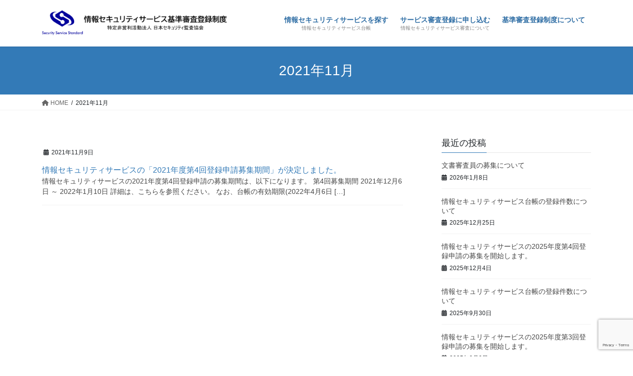

--- FILE ---
content_type: text/html; charset=UTF-8
request_url: https://sss-erc.org/2021/11/
body_size: 52331
content:
<!DOCTYPE html>
<html lang="ja">
<head>
<meta charset="utf-8">
<meta http-equiv="X-UA-Compatible" content="IE=edge">
<meta name="viewport" content="width=device-width, initial-scale=1">
<!-- Google tag (gtag.js) --><script async src="https://www.googletagmanager.com/gtag/js?id=G-6T8XMT2V9P"></script><script>window.dataLayer = window.dataLayer || [];function gtag(){dataLayer.push(arguments);}gtag('js', new Date());gtag('config', 'G-6T8XMT2V9P');</script>
<!-- Google Tag Manager -->
<script>(function(w,d,s,l,i){w[l]=w[l]||[];w[l].push({'gtm.start':
new Date().getTime(),event:'gtm.js'});var f=d.getElementsByTagName(s)[0],
j=d.createElement(s),dl=l!='dataLayer'?'&l='+l:'';j.async=true;j.src=
'https://www.googletagmanager.com/gtm.js?id='+i+dl;f.parentNode.insertBefore(j,f);
})(window,document,'script','dataLayer','GTM-N5P3J3SM');</script>
<!-- End Google Tag Manager --><title>2021年11月 | 情報セキュリティサービス基準審査登録制度</title>
<meta name='robots' content='max-image-preview:large' />
	<style>img:is([sizes="auto" i], [sizes^="auto," i]) { contain-intrinsic-size: 3000px 1500px }</style>
	<link rel="alternate" type="application/rss+xml" title="情報セキュリティサービス基準審査登録制度 &raquo; フィード" href="https://sss-erc.org/feed/" />
<link rel="alternate" type="application/rss+xml" title="情報セキュリティサービス基準審査登録制度 &raquo; コメントフィード" href="https://sss-erc.org/comments/feed/" />
<meta name="description" content="2021年11月 の記事 情報セキュリティサービス基準審査登録制度 経済産業省の情報セキュリティサービス基準は、品質の維持・向上に努めているサービスを明らかにするための基準です。情報セキュリティサービス基準適合審査では、利用者の皆様にこの基準に適合するサービスの台帳を公開しています。" /><script type="text/javascript">
/* <![CDATA[ */
window._wpemojiSettings = {"baseUrl":"https:\/\/s.w.org\/images\/core\/emoji\/15.0.3\/72x72\/","ext":".png","svgUrl":"https:\/\/s.w.org\/images\/core\/emoji\/15.0.3\/svg\/","svgExt":".svg","source":{"concatemoji":"https:\/\/sss-erc.org\/wp-includes\/js\/wp-emoji-release.min.js?ver=6.7.4"}};
/*! This file is auto-generated */
!function(i,n){var o,s,e;function c(e){try{var t={supportTests:e,timestamp:(new Date).valueOf()};sessionStorage.setItem(o,JSON.stringify(t))}catch(e){}}function p(e,t,n){e.clearRect(0,0,e.canvas.width,e.canvas.height),e.fillText(t,0,0);var t=new Uint32Array(e.getImageData(0,0,e.canvas.width,e.canvas.height).data),r=(e.clearRect(0,0,e.canvas.width,e.canvas.height),e.fillText(n,0,0),new Uint32Array(e.getImageData(0,0,e.canvas.width,e.canvas.height).data));return t.every(function(e,t){return e===r[t]})}function u(e,t,n){switch(t){case"flag":return n(e,"\ud83c\udff3\ufe0f\u200d\u26a7\ufe0f","\ud83c\udff3\ufe0f\u200b\u26a7\ufe0f")?!1:!n(e,"\ud83c\uddfa\ud83c\uddf3","\ud83c\uddfa\u200b\ud83c\uddf3")&&!n(e,"\ud83c\udff4\udb40\udc67\udb40\udc62\udb40\udc65\udb40\udc6e\udb40\udc67\udb40\udc7f","\ud83c\udff4\u200b\udb40\udc67\u200b\udb40\udc62\u200b\udb40\udc65\u200b\udb40\udc6e\u200b\udb40\udc67\u200b\udb40\udc7f");case"emoji":return!n(e,"\ud83d\udc26\u200d\u2b1b","\ud83d\udc26\u200b\u2b1b")}return!1}function f(e,t,n){var r="undefined"!=typeof WorkerGlobalScope&&self instanceof WorkerGlobalScope?new OffscreenCanvas(300,150):i.createElement("canvas"),a=r.getContext("2d",{willReadFrequently:!0}),o=(a.textBaseline="top",a.font="600 32px Arial",{});return e.forEach(function(e){o[e]=t(a,e,n)}),o}function t(e){var t=i.createElement("script");t.src=e,t.defer=!0,i.head.appendChild(t)}"undefined"!=typeof Promise&&(o="wpEmojiSettingsSupports",s=["flag","emoji"],n.supports={everything:!0,everythingExceptFlag:!0},e=new Promise(function(e){i.addEventListener("DOMContentLoaded",e,{once:!0})}),new Promise(function(t){var n=function(){try{var e=JSON.parse(sessionStorage.getItem(o));if("object"==typeof e&&"number"==typeof e.timestamp&&(new Date).valueOf()<e.timestamp+604800&&"object"==typeof e.supportTests)return e.supportTests}catch(e){}return null}();if(!n){if("undefined"!=typeof Worker&&"undefined"!=typeof OffscreenCanvas&&"undefined"!=typeof URL&&URL.createObjectURL&&"undefined"!=typeof Blob)try{var e="postMessage("+f.toString()+"("+[JSON.stringify(s),u.toString(),p.toString()].join(",")+"));",r=new Blob([e],{type:"text/javascript"}),a=new Worker(URL.createObjectURL(r),{name:"wpTestEmojiSupports"});return void(a.onmessage=function(e){c(n=e.data),a.terminate(),t(n)})}catch(e){}c(n=f(s,u,p))}t(n)}).then(function(e){for(var t in e)n.supports[t]=e[t],n.supports.everything=n.supports.everything&&n.supports[t],"flag"!==t&&(n.supports.everythingExceptFlag=n.supports.everythingExceptFlag&&n.supports[t]);n.supports.everythingExceptFlag=n.supports.everythingExceptFlag&&!n.supports.flag,n.DOMReady=!1,n.readyCallback=function(){n.DOMReady=!0}}).then(function(){return e}).then(function(){var e;n.supports.everything||(n.readyCallback(),(e=n.source||{}).concatemoji?t(e.concatemoji):e.wpemoji&&e.twemoji&&(t(e.twemoji),t(e.wpemoji)))}))}((window,document),window._wpemojiSettings);
/* ]]> */
</script>
<link rel='stylesheet' id='vkExUnit_common_style-css' href='https://sss-erc.org/wp-content/plugins/vk-all-in-one-expansion-unit/assets/css/vkExUnit_style.css?ver=9.100.7.0' type='text/css' media='all' />
<style id='vkExUnit_common_style-inline-css' type='text/css'>
:root {--ver_page_top_button_url:url(https://sss-erc.org/wp-content/plugins/vk-all-in-one-expansion-unit/assets/images/to-top-btn-icon.svg);}@font-face {font-weight: normal;font-style: normal;font-family: "vk_sns";src: url("https://sss-erc.org/wp-content/plugins/vk-all-in-one-expansion-unit/inc/sns/icons/fonts/vk_sns.eot?-bq20cj");src: url("https://sss-erc.org/wp-content/plugins/vk-all-in-one-expansion-unit/inc/sns/icons/fonts/vk_sns.eot?#iefix-bq20cj") format("embedded-opentype"),url("https://sss-erc.org/wp-content/plugins/vk-all-in-one-expansion-unit/inc/sns/icons/fonts/vk_sns.woff?-bq20cj") format("woff"),url("https://sss-erc.org/wp-content/plugins/vk-all-in-one-expansion-unit/inc/sns/icons/fonts/vk_sns.ttf?-bq20cj") format("truetype"),url("https://sss-erc.org/wp-content/plugins/vk-all-in-one-expansion-unit/inc/sns/icons/fonts/vk_sns.svg?-bq20cj#vk_sns") format("svg");}
.veu_promotion-alert__content--text {border: 1px solid rgba(0,0,0,0.125);padding: 0.5em 1em;border-radius: var(--vk-size-radius);margin-bottom: var(--vk-margin-block-bottom);font-size: 0.875rem;}/* Alert Content部分に段落タグを入れた場合に最後の段落の余白を0にする */.veu_promotion-alert__content--text p:last-of-type{margin-bottom:0;margin-top: 0;}
</style>
<style id='wp-emoji-styles-inline-css' type='text/css'>

	img.wp-smiley, img.emoji {
		display: inline !important;
		border: none !important;
		box-shadow: none !important;
		height: 1em !important;
		width: 1em !important;
		margin: 0 0.07em !important;
		vertical-align: -0.1em !important;
		background: none !important;
		padding: 0 !important;
	}
</style>
<link rel='stylesheet' id='wp-block-library-css' href='https://sss-erc.org/wp-includes/css/dist/block-library/style.min.css?ver=6.7.4' type='text/css' media='all' />
<style id='wp-block-library-inline-css' type='text/css'>
/* VK Color Palettes */
</style>
<link rel='stylesheet' id='vk-swiper-style-css' href='https://sss-erc.org/wp-content/plugins/vk-blocks/vendor/vektor-inc/vk-swiper/src/assets/css/swiper-bundle.min.css?ver=11.0.2' type='text/css' media='all' />
<link rel='stylesheet' id='vk-blocks-build-css-css' href='https://sss-erc.org/wp-content/plugins/vk-blocks/build/block-build.css?ver=1.93.0.1' type='text/css' media='all' />
<style id='vk-blocks-build-css-inline-css' type='text/css'>
:root {--vk_flow-arrow: url(https://sss-erc.org/wp-content/plugins/vk-blocks/inc/vk-blocks/images/arrow_bottom.svg);--vk_image-mask-circle: url(https://sss-erc.org/wp-content/plugins/vk-blocks/inc/vk-blocks/images/circle.svg);--vk_image-mask-wave01: url(https://sss-erc.org/wp-content/plugins/vk-blocks/inc/vk-blocks/images/wave01.svg);--vk_image-mask-wave02: url(https://sss-erc.org/wp-content/plugins/vk-blocks/inc/vk-blocks/images/wave02.svg);--vk_image-mask-wave03: url(https://sss-erc.org/wp-content/plugins/vk-blocks/inc/vk-blocks/images/wave03.svg);--vk_image-mask-wave04: url(https://sss-erc.org/wp-content/plugins/vk-blocks/inc/vk-blocks/images/wave04.svg);}

	:root {

		--vk-balloon-border-width:1px;

		--vk-balloon-speech-offset:-12px;
	}
	
</style>
<style id='classic-theme-styles-inline-css' type='text/css'>
/*! This file is auto-generated */
.wp-block-button__link{color:#fff;background-color:#32373c;border-radius:9999px;box-shadow:none;text-decoration:none;padding:calc(.667em + 2px) calc(1.333em + 2px);font-size:1.125em}.wp-block-file__button{background:#32373c;color:#fff;text-decoration:none}
</style>
<style id='global-styles-inline-css' type='text/css'>
:root{--wp--preset--aspect-ratio--square: 1;--wp--preset--aspect-ratio--4-3: 4/3;--wp--preset--aspect-ratio--3-4: 3/4;--wp--preset--aspect-ratio--3-2: 3/2;--wp--preset--aspect-ratio--2-3: 2/3;--wp--preset--aspect-ratio--16-9: 16/9;--wp--preset--aspect-ratio--9-16: 9/16;--wp--preset--color--black: #000000;--wp--preset--color--cyan-bluish-gray: #abb8c3;--wp--preset--color--white: #ffffff;--wp--preset--color--pale-pink: #f78da7;--wp--preset--color--vivid-red: #cf2e2e;--wp--preset--color--luminous-vivid-orange: #ff6900;--wp--preset--color--luminous-vivid-amber: #fcb900;--wp--preset--color--light-green-cyan: #7bdcb5;--wp--preset--color--vivid-green-cyan: #00d084;--wp--preset--color--pale-cyan-blue: #8ed1fc;--wp--preset--color--vivid-cyan-blue: #0693e3;--wp--preset--color--vivid-purple: #9b51e0;--wp--preset--gradient--vivid-cyan-blue-to-vivid-purple: linear-gradient(135deg,rgba(6,147,227,1) 0%,rgb(155,81,224) 100%);--wp--preset--gradient--light-green-cyan-to-vivid-green-cyan: linear-gradient(135deg,rgb(122,220,180) 0%,rgb(0,208,130) 100%);--wp--preset--gradient--luminous-vivid-amber-to-luminous-vivid-orange: linear-gradient(135deg,rgba(252,185,0,1) 0%,rgba(255,105,0,1) 100%);--wp--preset--gradient--luminous-vivid-orange-to-vivid-red: linear-gradient(135deg,rgba(255,105,0,1) 0%,rgb(207,46,46) 100%);--wp--preset--gradient--very-light-gray-to-cyan-bluish-gray: linear-gradient(135deg,rgb(238,238,238) 0%,rgb(169,184,195) 100%);--wp--preset--gradient--cool-to-warm-spectrum: linear-gradient(135deg,rgb(74,234,220) 0%,rgb(151,120,209) 20%,rgb(207,42,186) 40%,rgb(238,44,130) 60%,rgb(251,105,98) 80%,rgb(254,248,76) 100%);--wp--preset--gradient--blush-light-purple: linear-gradient(135deg,rgb(255,206,236) 0%,rgb(152,150,240) 100%);--wp--preset--gradient--blush-bordeaux: linear-gradient(135deg,rgb(254,205,165) 0%,rgb(254,45,45) 50%,rgb(107,0,62) 100%);--wp--preset--gradient--luminous-dusk: linear-gradient(135deg,rgb(255,203,112) 0%,rgb(199,81,192) 50%,rgb(65,88,208) 100%);--wp--preset--gradient--pale-ocean: linear-gradient(135deg,rgb(255,245,203) 0%,rgb(182,227,212) 50%,rgb(51,167,181) 100%);--wp--preset--gradient--electric-grass: linear-gradient(135deg,rgb(202,248,128) 0%,rgb(113,206,126) 100%);--wp--preset--gradient--midnight: linear-gradient(135deg,rgb(2,3,129) 0%,rgb(40,116,252) 100%);--wp--preset--font-size--small: 13px;--wp--preset--font-size--medium: 20px;--wp--preset--font-size--large: 36px;--wp--preset--font-size--x-large: 42px;--wp--preset--spacing--20: 0.44rem;--wp--preset--spacing--30: 0.67rem;--wp--preset--spacing--40: 1rem;--wp--preset--spacing--50: 1.5rem;--wp--preset--spacing--60: 2.25rem;--wp--preset--spacing--70: 3.38rem;--wp--preset--spacing--80: 5.06rem;--wp--preset--shadow--natural: 6px 6px 9px rgba(0, 0, 0, 0.2);--wp--preset--shadow--deep: 12px 12px 50px rgba(0, 0, 0, 0.4);--wp--preset--shadow--sharp: 6px 6px 0px rgba(0, 0, 0, 0.2);--wp--preset--shadow--outlined: 6px 6px 0px -3px rgba(255, 255, 255, 1), 6px 6px rgba(0, 0, 0, 1);--wp--preset--shadow--crisp: 6px 6px 0px rgba(0, 0, 0, 1);}:where(.is-layout-flex){gap: 0.5em;}:where(.is-layout-grid){gap: 0.5em;}body .is-layout-flex{display: flex;}.is-layout-flex{flex-wrap: wrap;align-items: center;}.is-layout-flex > :is(*, div){margin: 0;}body .is-layout-grid{display: grid;}.is-layout-grid > :is(*, div){margin: 0;}:where(.wp-block-columns.is-layout-flex){gap: 2em;}:where(.wp-block-columns.is-layout-grid){gap: 2em;}:where(.wp-block-post-template.is-layout-flex){gap: 1.25em;}:where(.wp-block-post-template.is-layout-grid){gap: 1.25em;}.has-black-color{color: var(--wp--preset--color--black) !important;}.has-cyan-bluish-gray-color{color: var(--wp--preset--color--cyan-bluish-gray) !important;}.has-white-color{color: var(--wp--preset--color--white) !important;}.has-pale-pink-color{color: var(--wp--preset--color--pale-pink) !important;}.has-vivid-red-color{color: var(--wp--preset--color--vivid-red) !important;}.has-luminous-vivid-orange-color{color: var(--wp--preset--color--luminous-vivid-orange) !important;}.has-luminous-vivid-amber-color{color: var(--wp--preset--color--luminous-vivid-amber) !important;}.has-light-green-cyan-color{color: var(--wp--preset--color--light-green-cyan) !important;}.has-vivid-green-cyan-color{color: var(--wp--preset--color--vivid-green-cyan) !important;}.has-pale-cyan-blue-color{color: var(--wp--preset--color--pale-cyan-blue) !important;}.has-vivid-cyan-blue-color{color: var(--wp--preset--color--vivid-cyan-blue) !important;}.has-vivid-purple-color{color: var(--wp--preset--color--vivid-purple) !important;}.has-black-background-color{background-color: var(--wp--preset--color--black) !important;}.has-cyan-bluish-gray-background-color{background-color: var(--wp--preset--color--cyan-bluish-gray) !important;}.has-white-background-color{background-color: var(--wp--preset--color--white) !important;}.has-pale-pink-background-color{background-color: var(--wp--preset--color--pale-pink) !important;}.has-vivid-red-background-color{background-color: var(--wp--preset--color--vivid-red) !important;}.has-luminous-vivid-orange-background-color{background-color: var(--wp--preset--color--luminous-vivid-orange) !important;}.has-luminous-vivid-amber-background-color{background-color: var(--wp--preset--color--luminous-vivid-amber) !important;}.has-light-green-cyan-background-color{background-color: var(--wp--preset--color--light-green-cyan) !important;}.has-vivid-green-cyan-background-color{background-color: var(--wp--preset--color--vivid-green-cyan) !important;}.has-pale-cyan-blue-background-color{background-color: var(--wp--preset--color--pale-cyan-blue) !important;}.has-vivid-cyan-blue-background-color{background-color: var(--wp--preset--color--vivid-cyan-blue) !important;}.has-vivid-purple-background-color{background-color: var(--wp--preset--color--vivid-purple) !important;}.has-black-border-color{border-color: var(--wp--preset--color--black) !important;}.has-cyan-bluish-gray-border-color{border-color: var(--wp--preset--color--cyan-bluish-gray) !important;}.has-white-border-color{border-color: var(--wp--preset--color--white) !important;}.has-pale-pink-border-color{border-color: var(--wp--preset--color--pale-pink) !important;}.has-vivid-red-border-color{border-color: var(--wp--preset--color--vivid-red) !important;}.has-luminous-vivid-orange-border-color{border-color: var(--wp--preset--color--luminous-vivid-orange) !important;}.has-luminous-vivid-amber-border-color{border-color: var(--wp--preset--color--luminous-vivid-amber) !important;}.has-light-green-cyan-border-color{border-color: var(--wp--preset--color--light-green-cyan) !important;}.has-vivid-green-cyan-border-color{border-color: var(--wp--preset--color--vivid-green-cyan) !important;}.has-pale-cyan-blue-border-color{border-color: var(--wp--preset--color--pale-cyan-blue) !important;}.has-vivid-cyan-blue-border-color{border-color: var(--wp--preset--color--vivid-cyan-blue) !important;}.has-vivid-purple-border-color{border-color: var(--wp--preset--color--vivid-purple) !important;}.has-vivid-cyan-blue-to-vivid-purple-gradient-background{background: var(--wp--preset--gradient--vivid-cyan-blue-to-vivid-purple) !important;}.has-light-green-cyan-to-vivid-green-cyan-gradient-background{background: var(--wp--preset--gradient--light-green-cyan-to-vivid-green-cyan) !important;}.has-luminous-vivid-amber-to-luminous-vivid-orange-gradient-background{background: var(--wp--preset--gradient--luminous-vivid-amber-to-luminous-vivid-orange) !important;}.has-luminous-vivid-orange-to-vivid-red-gradient-background{background: var(--wp--preset--gradient--luminous-vivid-orange-to-vivid-red) !important;}.has-very-light-gray-to-cyan-bluish-gray-gradient-background{background: var(--wp--preset--gradient--very-light-gray-to-cyan-bluish-gray) !important;}.has-cool-to-warm-spectrum-gradient-background{background: var(--wp--preset--gradient--cool-to-warm-spectrum) !important;}.has-blush-light-purple-gradient-background{background: var(--wp--preset--gradient--blush-light-purple) !important;}.has-blush-bordeaux-gradient-background{background: var(--wp--preset--gradient--blush-bordeaux) !important;}.has-luminous-dusk-gradient-background{background: var(--wp--preset--gradient--luminous-dusk) !important;}.has-pale-ocean-gradient-background{background: var(--wp--preset--gradient--pale-ocean) !important;}.has-electric-grass-gradient-background{background: var(--wp--preset--gradient--electric-grass) !important;}.has-midnight-gradient-background{background: var(--wp--preset--gradient--midnight) !important;}.has-small-font-size{font-size: var(--wp--preset--font-size--small) !important;}.has-medium-font-size{font-size: var(--wp--preset--font-size--medium) !important;}.has-large-font-size{font-size: var(--wp--preset--font-size--large) !important;}.has-x-large-font-size{font-size: var(--wp--preset--font-size--x-large) !important;}
:where(.wp-block-post-template.is-layout-flex){gap: 1.25em;}:where(.wp-block-post-template.is-layout-grid){gap: 1.25em;}
:where(.wp-block-columns.is-layout-flex){gap: 2em;}:where(.wp-block-columns.is-layout-grid){gap: 2em;}
:root :where(.wp-block-pullquote){font-size: 1.5em;line-height: 1.6;}
</style>
<link rel='stylesheet' id='contact-form-7-css' href='https://sss-erc.org/wp-content/plugins/contact-form-7/includes/css/styles.css?ver=6.1.1' type='text/css' media='all' />
<link rel='stylesheet' id='bootstrap-4-style-css' href='https://sss-erc.org/wp-content/themes/lightning/_g2/library/bootstrap-4/css/bootstrap.min.css?ver=4.5.0' type='text/css' media='all' />
<link rel='stylesheet' id='lightning-common-style-css' href='https://sss-erc.org/wp-content/themes/lightning/_g2/assets/css/common.css?ver=15.29.0' type='text/css' media='all' />
<style id='lightning-common-style-inline-css' type='text/css'>
/* vk-mobile-nav */:root {--vk-mobile-nav-menu-btn-bg-src: url("https://sss-erc.org/wp-content/themes/lightning/_g2/inc/vk-mobile-nav/package/images/vk-menu-btn-black.svg");--vk-mobile-nav-menu-btn-close-bg-src: url("https://sss-erc.org/wp-content/themes/lightning/_g2/inc/vk-mobile-nav/package/images/vk-menu-close-black.svg");--vk-menu-acc-icon-open-black-bg-src: url("https://sss-erc.org/wp-content/themes/lightning/_g2/inc/vk-mobile-nav/package/images/vk-menu-acc-icon-open-black.svg");--vk-menu-acc-icon-open-white-bg-src: url("https://sss-erc.org/wp-content/themes/lightning/_g2/inc/vk-mobile-nav/package/images/vk-menu-acc-icon-open-white.svg");--vk-menu-acc-icon-close-black-bg-src: url("https://sss-erc.org/wp-content/themes/lightning/_g2/inc/vk-mobile-nav/package/images/vk-menu-close-black.svg");--vk-menu-acc-icon-close-white-bg-src: url("https://sss-erc.org/wp-content/themes/lightning/_g2/inc/vk-mobile-nav/package/images/vk-menu-close-white.svg");}
</style>
<link rel='stylesheet' id='lightning-design-style-css' href='https://sss-erc.org/wp-content/themes/lightning/_g2/design-skin/origin2/css/style.css?ver=15.29.0' type='text/css' media='all' />
<style id='lightning-design-style-inline-css' type='text/css'>
:root {--color-key:#337ab7;--wp--preset--color--vk-color-primary:#337ab7;--color-key-dark:#2e6da4;}
a { color:#337ab7; }a:hover { color:#0568bf; }
.tagcloud a:before { font-family: "Font Awesome 5 Free";content: "\f02b";font-weight: bold; }
.media .media-body .media-heading a:hover { color:; }@media (min-width: 768px){.gMenu > li:before,.gMenu > li.menu-item-has-children::after { border-bottom-color: }.gMenu li li { background-color: }.gMenu li li a:hover { background-color:; }} /* @media (min-width: 768px) */.page-header { background-color:; }h2,.mainSection-title { border-top-color:; }h3:after,.subSection-title:after { border-bottom-color:; }ul.page-numbers li span.page-numbers.current,.page-link dl .post-page-numbers.current { background-color:; }.pager li > a { border-color:;color:;}.pager li > a:hover { background-color:;color:#fff;}.siteFooter { border-top-color:; }dt { border-left-color:; }:root {--g_nav_main_acc_icon_open_url:url(https://sss-erc.org/wp-content/themes/lightning/_g2/inc/vk-mobile-nav/package/images/vk-menu-acc-icon-open-black.svg);--g_nav_main_acc_icon_close_url: url(https://sss-erc.org/wp-content/themes/lightning/_g2/inc/vk-mobile-nav/package/images/vk-menu-close-black.svg);--g_nav_sub_acc_icon_open_url: url(https://sss-erc.org/wp-content/themes/lightning/_g2/inc/vk-mobile-nav/package/images/vk-menu-acc-icon-open-white.svg);--g_nav_sub_acc_icon_close_url: url(https://sss-erc.org/wp-content/themes/lightning/_g2/inc/vk-mobile-nav/package/images/vk-menu-close-white.svg);}
</style>
<link rel='stylesheet' id='lightning-theme-style-css' href='https://sss-erc.org/wp-content/themes/sss-erc_lightning/style.css?ver=15.29.0' type='text/css' media='all' />
<link rel='stylesheet' id='vk-font-awesome-css' href='https://sss-erc.org/wp-content/themes/lightning/vendor/vektor-inc/font-awesome-versions/src/versions/6/css/all.min.css?ver=6.4.2' type='text/css' media='all' />
<script type="text/javascript" src="https://sss-erc.org/wp-includes/js/jquery/jquery.min.js?ver=3.7.1" id="jquery-core-js"></script>
<script type="text/javascript" src="https://sss-erc.org/wp-includes/js/jquery/jquery-migrate.min.js?ver=3.4.1" id="jquery-migrate-js"></script>
<link rel="https://api.w.org/" href="https://sss-erc.org/wp-json/" /><link rel="EditURI" type="application/rsd+xml" title="RSD" href="https://sss-erc.org/xmlrpc.php?rsd" />
<meta name="generator" content="WordPress 6.7.4" />
    <style type="text/css">
        .popmake-close{
            display:none;
    }
    </style>

<!-- 免責事項ボタン -->
    <script type="text/javascript">
        jQuery(document).ready(function ($) {
            $('#menseki-ok').click(function (e) {
                $('#popmake-14694').trigger('pumSetCookie');
            });
            $('#menseki-ng').click(function (e) {
                window.history.back();
            });
        });
    </script>
<style id="lightning-color-custom-for-plugins" type="text/css">/* ltg theme common */.color_key_bg,.color_key_bg_hover:hover{background-color: #337ab7;}.color_key_txt,.color_key_txt_hover:hover{color: #337ab7;}.color_key_border,.color_key_border_hover:hover{border-color: #337ab7;}.color_key_dark_bg,.color_key_dark_bg_hover:hover{background-color: #2e6da4;}.color_key_dark_txt,.color_key_dark_txt_hover:hover{color: #2e6da4;}.color_key_dark_border,.color_key_dark_border_hover:hover{border-color: #2e6da4;}</style><style type="text/css">.broken_link, a.broken_link {
	text-decoration: line-through;
}</style><link rel="icon" href="https://sss-erc.org/wp-content/uploads/site-img/cropped-sss_favicon-32x32.png" sizes="32x32" />
<link rel="icon" href="https://sss-erc.org/wp-content/uploads/site-img/cropped-sss_favicon-192x192.png" sizes="192x192" />
<link rel="apple-touch-icon" href="https://sss-erc.org/wp-content/uploads/site-img/cropped-sss_favicon-180x180.png" />
<meta name="msapplication-TileImage" content="https://sss-erc.org/wp-content/uploads/site-img/cropped-sss_favicon-270x270.png" />
		<style type="text/css" id="wp-custom-css">
			    /*-- ヘッダーサブメニュー --*/
    .headersubmenu{
        font-size: 0.95rem;
        text-align: right;
        vertical-align: middle;
        margin-top:10px;
    }

/*-- メニューフォントサイズ--*/
    .gMenu_name {
    text-align: center;
    display: block;
    font-size: 1rem;
    color: #2e6da4;
    }
    

    .prBlock .prBlock_title{
    text-align: center;
    display: block;
    font-size: 18px;
    color: #2e6da4;
    font-weight:bold;
    }
    
    .mainSection-title {
    font-size: 24px;
    color: #2e6da4;
    font-weight:bold;
    }

    ul.sub-menu{
        list-style:none;
        background-color:#FFF;
    }
    
    ul.sub-menu li{font-size: 15px;
    background-color:#abcae5;}
    
    ul.sub-menu li a {
    background-color:#eff4f8
        !important;
    color:#164975!important;
    }
    ul.sub-menu li a:hover {
    background-color:#c3d5e5
        !important;
    }

/*-- アンカー --*/
a.anchor {
    display: block;
    padding-top: 50px;
    margin-top: -50px;
}

/*-- テーブル --*/
caption {
	caption-side:top;
	color:black;
	font-weight:bold;
	text-align:center;
}

th {
	font-weight:bold;
}

/*-- リスト --*/

li{
	margin-bottom:0;
}

ol.list_parentheses{
  padding:0 0 0 2em;
  margin:0;
}
 
ol.list_parentheses li{
  list-style-type:none;
  list-style-position:inside;
  counter-increment: cnt;
}
ol.list_parentheses li:before{
  display: marker;
  content: "(" counter(cnt) ") ";
}

/*-- ディスクリプション --*/
dt{
	padding-left:+1.5rem !important;
}

dt,dd {
	border:none;
}

dd {
	
}

/*-- サービス台帳 --*/
.sss-book-tbl{
	border:1px solid #bfbfbf;
}

.sss-book-tbl tr th{
	border-top:1px solid #bfbfbf;
	border-left:1px solid #bfbfbf;
	border-bottom:1px solid #bfbfbf;
	vertical-align:middle;
	font-weight:bold;
}

.sss-book-tbl tr td{
	border-left:1px solid #bfbfbf;
	padding-left:0;
	padding-right:0;
}

.sss-book-tbl tr td .sss-book-tbl-sv1,
.sss-book-tbl tr td .sss-book-tbl-sv2
{
	list-style-type: none;
	padding-left: 0px;
	margin-top: 0px;
}

.sss-book-tbl tr td .sss-book-tbl-sv1 li,
.sss-book-tbl tr td .sss-book-tbl-sv2 li
{
	vertical-align:middle;
	padding-left:1rem;
	padding-right:1rem;
}

.sss-book-tbl tr td .sss-book-tbl-sv1 li:not(:last-child),
.sss-book-tbl tr td .sss-book-tbl-sv2 li:not(:last-child)
{
	border-bottom:1px solid #bfbfbf;
}


.sss-book-tbl tr td .sss-book-tbl-sv2 li
{
	padding-left: 2em;
	text-indent: -1em;
}

.sss-sp-form{
	padding-bottom:1rem;
	margin-bottom:1rem;
	border-bottom:1px solid rgba(0,0,0,.125);
}

.sss-sp-form h5 {
	margin-bottom:0.6em;
}

.sss-sp-fm-item{
	font-size:0.9rem;
}

/*-- 文書DLリスト --*/
.sss-dl-list {
	border-top:1px solid rgba(0,0,0,.125) !important;
	border-bottom:1px solid rgba(0,0,0,.125) !important;
}

.sss-dl-list-item{
	 display: flex;align-items: center;
}

.sss-dl-list-item p{
	margin-top:auto;
	margin-bottom:auto;
}

.sss-dl-list-bottons{
	display: flex;
	align-items: center;
	justify-content: center;
}

.sss-dl-list-bottons div{
	text-align:center;
	}


/*-- FAQ --*/
.faq{
	display: flex;
}

.faq p {
	margin-bottom:0;
}

.faq-title {
	flex-shrink: 0;
	
}

/*-- 投稿ページ --*/
.entry-meta-dataList,.entry-meta_updated, .entry-meta_items_author, .entry-meta_items_term {
	display:none;
}

.postNextPrev {
	display:none;
}		</style>
		
</head>
<body class="archive date vk-blocks fa_v6_css post-type-post sidebar-fix sidebar-fix-priority-top bootstrap4 device-pc">
<a class="skip-link screen-reader-text" href="#main">コンテンツへスキップ</a>
<a class="skip-link screen-reader-text" href="#vk-mobile-nav">ナビゲーションに移動</a>
<!-- Google Tag Manager (noscript) -->
    <noscript><iframe src="https://www.googletagmanager.com/ns.html?id=GTM-N5P3J3SM" title="Google Tag Manager (noscript)" height="0" width="0" style="display:none;visibility:hidden"></iframe></noscript>
    <!-- End Google Tag Manager (noscript) --><header class="siteHeader">
		<div class="container siteHeadContainer">
		<div class="navbar-header">
						<p class="navbar-brand siteHeader_logo">
			<a href="https://sss-erc.org/">
				<span><img src="https://sss-erc.org/wp-content/uploads/site-img/sss-erc_logo_l2.png" alt="情報セキュリティサービス基準審査登録制度" /></span>
			</a>
			</p>
					</div>

					<div id="gMenu_outer" class="gMenu_outer">
				<nav class="menu-main-menu-container"><ul id="menu-main-menu" class="menu gMenu vk-menu-acc"><li id="menu-item-538" class="menu-item menu-item-type-post_type menu-item-object-page menu-item-has-children"><a href="https://sss-erc.org/iss_book/"><strong class="gMenu_name">情報セキュリティサービスを探す</strong><span class="gMenu_description">情報セキュリティサービス台帳</span></a>
<ul class="sub-menu">
	<li id="menu-item-150" class="menu-item menu-item-type-taxonomy menu-item-object-sss_type"><a href="https://sss-erc.org/iss_book/isas/">情報セキュリティ監査サービス</a></li>
	<li id="menu-item-151" class="menu-item menu-item-type-taxonomy menu-item-object-sss_type"><a href="https://sss-erc.org/iss_book/vds/">脆弱性診断サービス</a></li>
	<li id="menu-item-152" class="menu-item menu-item-type-taxonomy menu-item-object-sss_type"><a href="https://sss-erc.org/iss_book/dfs/">デジタルフォレンジックサービス</a></li>
	<li id="menu-item-157" class="menu-item menu-item-type-taxonomy menu-item-object-sss_type"><a href="https://sss-erc.org/iss_book/smos/">セキュリティ監視運用サービス</a></li>
	<li id="menu-item-14936" class="menu-item menu-item-type-taxonomy menu-item-object-sss_type"><a href="https://sss-erc.org/iss_book/devvs/">機器検証サービス</a></li>
</ul>
</li>
<li id="menu-item-56" class="menu-item menu-item-type-post_type menu-item-object-page menu-item-has-children"><a href="https://sss-erc.org/entry/"><strong class="gMenu_name">サービス審査登録に申し込む</strong><span class="gMenu_description">情報セキュリティサービス審査について</span></a>
<ul class="sub-menu">
	<li id="menu-item-57" class="menu-item menu-item-type-post_type menu-item-object-page"><a href="https://sss-erc.org/entry/new_entry/">新規登録</a></li>
	<li id="menu-item-537" class="menu-item menu-item-type-post_type menu-item-object-page"><a href="https://sss-erc.org/entry/change_application/">変更申請</a></li>
	<li id="menu-item-536" class="menu-item menu-item-type-post_type menu-item-object-page"><a href="https://sss-erc.org/entry/renewal/">更新申請</a></li>
	<li id="menu-item-982" class="menu-item menu-item-type-post_type menu-item-object-page"><a href="https://sss-erc.org/entry/schedule/">申請・審査・登録期間</a></li>
	<li id="menu-item-535" class="menu-item menu-item-type-post_type menu-item-object-page"><a href="https://sss-erc.org/entry/application/">申請書類ダウンロード</a></li>
</ul>
</li>
<li id="menu-item-533" class="menu-item menu-item-type-post_type menu-item-object-page menu-item-has-children"><a href="https://sss-erc.org/about_system/"><strong class="gMenu_name">基準審査登録制度について</strong></a>
<ul class="sub-menu">
	<li id="menu-item-12198" class="menu-item menu-item-type-post_type menu-item-object-page"><a href="https://sss-erc.org/about_system/about_this_site/">このサイトについて</a></li>
	<li id="menu-item-42" class="menu-item menu-item-type-post_type menu-item-object-page"><a href="https://sss-erc.org/about_system/systems/">情報セキュリティサービス基準審査登録制度について</a></li>
	<li id="menu-item-43" class="menu-item menu-item-type-post_type menu-item-object-page"><a href="https://sss-erc.org/about_system/aboutus/">情報セキュリティサービス基準審査登録委員会について</a></li>
	<li id="menu-item-534" class="menu-item menu-item-type-post_type menu-item-object-page menu-item-has-children"><a href="https://sss-erc.org/about_system/faq/">よくあるご質問</a>
	<ul class="sub-menu">
		<li id="menu-item-984" class="menu-item menu-item-type-post_type menu-item-object-page"><a href="https://sss-erc.org/about_system/faq/for_user/">ユーザーの方々向け</a></li>
		<li id="menu-item-983" class="menu-item menu-item-type-post_type menu-item-object-page"><a href="https://sss-erc.org/about_system/faq/for_vender/">提供事業者向け</a></li>
	</ul>
</li>
	<li id="menu-item-53" class="menu-item menu-item-type-post_type menu-item-object-page"><a href="https://sss-erc.org/about_system/regulations/">規程集</a></li>
	<li id="menu-item-1065" class="menu-item menu-item-type-post_type menu-item-object-page"><a href="https://sss-erc.org/about_system/contact/">お問い合わせ・苦情等受付</a></li>
</ul>
</li>
</ul></nav>			</div>
			</div>
	</header>

<div class="section page-header"><div class="container"><div class="row"><div class="col-md-12">
<h1 class="page-header_pageTitle">
2021年11月</h1>
</div></div></div></div><!-- [ /.page-header ] -->


<!-- [ .breadSection ] --><div class="section breadSection"><div class="container"><div class="row"><ol class="breadcrumb" itemscope itemtype="https://schema.org/BreadcrumbList"><li id="panHome" itemprop="itemListElement" itemscope itemtype="http://schema.org/ListItem"><a itemprop="item" href="https://sss-erc.org/"><span itemprop="name"><i class="fa fa-home"></i> HOME</span></a><meta itemprop="position" content="1" /></li><li><span>2021年11月</span><meta itemprop="position" content="2" /></li></ol></div></div></div><!-- [ /.breadSection ] -->

<div class="section siteContent">
<div class="container">
<div class="row">
<div class="col mainSection mainSection-col-two baseSection vk_posts-mainSection" id="main" role="main">

	
<div class="postList">


	
		<article class="media">
<div id="post-3115" class="post-3115 post type-post status-publish format-standard hentry category-update">
		<div class="media-body">
				<div class="entry-meta">


<span class="published entry-meta_items">2021年11月9日</span>

<span class="entry-meta_items entry-meta_updated">/ 最終更新日時 : <span class="updated">2021年11月9日</span></span>


	
	<span class="vcard author entry-meta_items entry-meta_items_author"><span class="fn">staff_Erc5k83</span></span>



<span class="entry-meta_items entry-meta_items_term"><a href="https://sss-erc.org/category/update/" class="btn btn-xs btn-primary entry-meta_items_term_button" style="background-color:#999999;border:none;">新着情報</a></span>
</div>
		<a href="https://sss-erc.org/update/2021%e5%b9%b4%e5%ba%a6%e7%ac%ac4%e5%9b%9e%e5%8b%9f%e9%9b%86%e6%9c%9f%e9%96%93%e3%81%ae%e6%b1%ba%e5%ae%9a/">情報セキュリティサービスの「2021年度第4回登録申請募集期間」が決定しました。</a>
		<a href="https://sss-erc.org/update/2021%e5%b9%b4%e5%ba%a6%e7%ac%ac4%e5%9b%9e%e5%8b%9f%e9%9b%86%e6%9c%9f%e9%96%93%e3%81%ae%e6%b1%ba%e5%ae%9a/" class="media-body_excerpt"><p>情報セキュリティサービスの2021年度第4回登録申請の募集期間は、以下になります。 第4回募集期間 2021年12月6日 ～ 2022年1月10日 詳細は、こちらを参照ください。 なお、台帳の有効期限(2022年4月6日 [&hellip;]</p>
</a>
			</div>
</div>
</article>

	
	
	
</div><!-- [ /.postList ] -->

</div><!-- [ /.mainSection ] -->

	<div class="col subSection sideSection sideSection-col-two baseSection">
				

<aside class="widget widget_postlist">
<h1 class="subSection-title">最近の投稿</h1>

  <div class="media">

	
	<div class="media-body">
	  <h4 class="media-heading"><a href="https://sss-erc.org/topix/%e6%96%87%e6%9b%b8%e5%af%a9%e6%9f%bb%e5%93%a1%e3%81%ae%e5%8b%9f%e9%9b%86%e3%81%ab%e3%81%a4%e3%81%84%e3%81%a62026/">文書審査員の募集について</a></h4>
	  <div class="published entry-meta_items">2026年1月8日</div>
	</div>
  </div>


  <div class="media">

	
	<div class="media-body">
	  <h4 class="media-heading"><a href="https://sss-erc.org/update/%e5%8f%b0%e5%b8%b3%e3%81%ae%e7%99%bb%e9%8c%b2%e4%bb%b6%e6%95%b02025%e5%b9%b412%e6%9c%88/">情報セキュリティサービス台帳の登録件数について</a></h4>
	  <div class="published entry-meta_items">2025年12月25日</div>
	</div>
  </div>


  <div class="media">

	
	<div class="media-body">
	  <h4 class="media-heading"><a href="https://sss-erc.org/update/%e6%83%85%e5%a0%b1%e3%82%bb%e3%82%ad%e3%83%a5%e3%83%aa%e3%83%86%e3%82%a3%e3%82%b5%e3%83%bc%e3%83%93%e3%82%b9%e3%81%ae2025%e5%b9%b4%e5%ba%a6%e7%ac%ac4%e5%9b%9e%e7%99%bb%e9%8c%b2%e7%94%b3%e8%ab%8b/">情報セキュリティサービスの2025年度第4回登録申請の募集を開始します。</a></h4>
	  <div class="published entry-meta_items">2025年12月4日</div>
	</div>
  </div>


  <div class="media">

	
	<div class="media-body">
	  <h4 class="media-heading"><a href="https://sss-erc.org/update/%e5%8f%b0%e5%b8%b3%e3%81%ae%e7%99%bb%e9%8c%b2%e4%bb%b6%e6%95%b02025%e5%b9%b49%e6%9c%88/">情報セキュリティサービス台帳の登録件数について</a></h4>
	  <div class="published entry-meta_items">2025年9月30日</div>
	</div>
  </div>


  <div class="media">

	
	<div class="media-body">
	  <h4 class="media-heading"><a href="https://sss-erc.org/update/%e6%83%85%e5%a0%b1%e3%82%bb%e3%82%ad%e3%83%a5%e3%83%aa%e3%83%86%e3%82%a3%e3%82%b5%e3%83%bc%e3%83%93%e3%82%b9%e3%81%ae2025%e5%b9%b4%e5%ba%a6%e7%ac%ac3%e5%9b%9e%e7%99%bb%e9%8c%b2%e7%94%b3%e8%ab%8b/">情報セキュリティサービスの2025年度第3回登録申請の募集を開始します。</a></h4>
	  <div class="published entry-meta_items">2025年9月9日</div>
	</div>
  </div>


  <div class="media">

	
	<div class="media-body">
	  <h4 class="media-heading"><a href="https://sss-erc.org/topix/%e3%82%b5%e3%83%bc%e3%83%99%e3%82%a4%e3%83%a9%e3%83%b3%e3%82%b9%e5%b0%82%e9%96%80%e8%a9%95%e4%be%a1%e5%93%a1%e3%81%ae%e5%85%ac%e5%8b%9f2025/">サーベイランス専門評価員の公募</a></h4>
	  <div class="published entry-meta_items">2025年7月15日</div>
	</div>
  </div>


  <div class="media">

	
	<div class="media-body">
	  <h4 class="media-heading"><a href="https://sss-erc.org/update/%e6%83%85%e5%a0%b1%e3%82%bb%e3%82%ad%e3%83%a5%e3%83%aa%e3%83%86%e3%82%a3%e3%82%b5%e3%83%bc%e3%83%93%e3%82%b9%e3%81%ae2025%e5%b9%b4%e5%ba%a6%e7%ac%ac2%e5%9b%9e%e7%99%bb%e9%8c%b2%e7%94%b3%e8%ab%8b/">(再掲)情報セキュリティサービスの2025年度第2回登録申請の募集を開始します。</a></h4>
	  <div class="published entry-meta_items">2025年7月2日</div>
	</div>
  </div>


  <div class="media">

	
	<div class="media-body">
	  <h4 class="media-heading"><a href="https://sss-erc.org/update/%e5%8f%b0%e5%b8%b3%e3%81%ae%e7%99%bb%e9%8c%b2%e4%bb%b6%e6%95%b02025%e5%b9%b46%e6%9c%88/">情報セキュリティサービス台帳の登録件数について</a></h4>
	  <div class="published entry-meta_items">2025年7月1日</div>
	</div>
  </div>


  <div class="media">

	
	<div class="media-body">
	  <h4 class="media-heading"><a href="https://sss-erc.org/update/%e6%83%85%e5%a0%b1%e3%82%bb%e3%82%ad%e3%83%a5%e3%83%aa%e3%83%86%e3%82%a3%e3%82%b5%e3%83%bc%e3%83%93%e3%82%b9%e5%9f%ba%e6%ba%96%e6%94%b9%e8%a8%82%ef%bc%94%ef%bc%8e%ef%bc%91%e7%89%88/">経済産業省：情報セキュリティサービス基準改訂に関する公表について</a></h4>
	  <div class="published entry-meta_items">2025年4月1日</div>
	</div>
  </div>


  <div class="media">

	
	<div class="media-body">
	  <h4 class="media-heading"><a href="https://sss-erc.org/update/%e5%8f%b0%e5%b8%b3%e3%81%ae%e7%99%bb%e9%8c%b2%e4%bb%b6%e6%95%b02025%e5%b9%b43%e6%9c%88/">情報セキュリティサービス台帳の登録件数について</a></h4>
	  <div class="published entry-meta_items">2025年3月27日</div>
	</div>
  </div>

</aside>

<aside class="widget widget_categories widget_link_list">
<nav class="localNav">
<h1 class="subSection-title">カテゴリー</h1>
<ul>
		<li class="cat-item cat-item-64"><a href="https://sss-erc.org/category/topix/">トピックス</a>
</li>
	<li class="cat-item cat-item-3"><a href="https://sss-erc.org/category/update/">新着情報</a>
</li>
</ul>
</nav>
</aside>

<aside class="widget widget_archive widget_link_list">
<nav class="localNav">
<h1 class="subSection-title">アーカイブ</h1>
<ul>
		<li><a href='https://sss-erc.org/2026/01/'>2026年1月</a></li>
	<li><a href='https://sss-erc.org/2025/12/'>2025年12月</a></li>
	<li><a href='https://sss-erc.org/2025/09/'>2025年9月</a></li>
	<li><a href='https://sss-erc.org/2025/07/'>2025年7月</a></li>
	<li><a href='https://sss-erc.org/2025/04/'>2025年4月</a></li>
	<li><a href='https://sss-erc.org/2025/03/'>2025年3月</a></li>
	<li><a href='https://sss-erc.org/2024/12/'>2024年12月</a></li>
	<li><a href='https://sss-erc.org/2024/10/'>2024年10月</a></li>
	<li><a href='https://sss-erc.org/2024/09/'>2024年9月</a></li>
	<li><a href='https://sss-erc.org/2024/07/'>2024年7月</a></li>
	<li><a href='https://sss-erc.org/2024/06/'>2024年6月</a></li>
	<li><a href='https://sss-erc.org/2024/04/'>2024年4月</a></li>
	<li><a href='https://sss-erc.org/2024/03/'>2024年3月</a></li>
	<li><a href='https://sss-erc.org/2024/02/'>2024年2月</a></li>
	<li><a href='https://sss-erc.org/2023/12/'>2023年12月</a></li>
	<li><a href='https://sss-erc.org/2023/09/'>2023年9月</a></li>
	<li><a href='https://sss-erc.org/2023/06/'>2023年6月</a></li>
	<li><a href='https://sss-erc.org/2023/03/'>2023年3月</a></li>
	<li><a href='https://sss-erc.org/2022/12/'>2022年12月</a></li>
	<li><a href='https://sss-erc.org/2022/09/'>2022年9月</a></li>
	<li><a href='https://sss-erc.org/2022/08/'>2022年8月</a></li>
	<li><a href='https://sss-erc.org/2022/06/'>2022年6月</a></li>
	<li><a href='https://sss-erc.org/2022/04/'>2022年4月</a></li>
	<li><a href='https://sss-erc.org/2022/03/'>2022年3月</a></li>
	<li><a href='https://sss-erc.org/2022/02/'>2022年2月</a></li>
	<li><a href='https://sss-erc.org/2021/12/'>2021年12月</a></li>
	<li><a href='https://sss-erc.org/2021/11/' aria-current="page">2021年11月</a></li>
	<li><a href='https://sss-erc.org/2021/10/'>2021年10月</a></li>
	<li><a href='https://sss-erc.org/2021/09/'>2021年9月</a></li>
	<li><a href='https://sss-erc.org/2021/06/'>2021年6月</a></li>
	<li><a href='https://sss-erc.org/2021/05/'>2021年5月</a></li>
	<li><a href='https://sss-erc.org/2021/04/'>2021年4月</a></li>
	<li><a href='https://sss-erc.org/2021/03/'>2021年3月</a></li>
	<li><a href='https://sss-erc.org/2021/02/'>2021年2月</a></li>
	<li><a href='https://sss-erc.org/2020/12/'>2020年12月</a></li>
	<li><a href='https://sss-erc.org/2020/09/'>2020年9月</a></li>
	<li><a href='https://sss-erc.org/2020/06/'>2020年6月</a></li>
	<li><a href='https://sss-erc.org/2020/03/'>2020年3月</a></li>
	<li><a href='https://sss-erc.org/2019/12/'>2019年12月</a></li>
	<li><a href='https://sss-erc.org/2019/09/'>2019年9月</a></li>
	<li><a href='https://sss-erc.org/2019/07/'>2019年7月</a></li>
	<li><a href='https://sss-erc.org/2019/06/'>2019年6月</a></li>
	<li><a href='https://sss-erc.org/2019/04/'>2019年4月</a></li>
	<li><a href='https://sss-erc.org/2019/03/'>2019年3月</a></li>
	<li><a href='https://sss-erc.org/2018/12/'>2018年12月</a></li>
	<li><a href='https://sss-erc.org/2018/10/'>2018年10月</a></li>
	<li><a href='https://sss-erc.org/2018/07/'>2018年7月</a></li>
</ul>
</nav>
</aside>

			</div><!-- [ /.subSection ] -->


</div><!-- [ /.row ] -->
</div><!-- [ /.container ] -->
</div><!-- [ /.siteContent ] -->


<footer class="section siteFooter">
			
	
	<div class="container sectionBox copySection text-center">
			<p>Copyright © Japan Information Security Audit Association. All rights reserved.</p>
	</div>
</footer>
<div id="vk-mobile-nav-menu-btn" class="vk-mobile-nav-menu-btn">MENU</div><div class="vk-mobile-nav vk-mobile-nav-drop-in" id="vk-mobile-nav"><nav class="vk-mobile-nav-menu-outer" role="navigation"><ul id="menu-main-menu-1" class="vk-menu-acc menu"><li id="menu-item-538" class="menu-item menu-item-type-post_type menu-item-object-page menu-item-has-children menu-item-538"><a href="https://sss-erc.org/iss_book/">情報セキュリティサービスを探す</a>
<ul class="sub-menu">
	<li id="menu-item-150" class="menu-item menu-item-type-taxonomy menu-item-object-sss_type menu-item-150"><a href="https://sss-erc.org/iss_book/isas/">情報セキュリティ監査サービス</a></li>
	<li id="menu-item-151" class="menu-item menu-item-type-taxonomy menu-item-object-sss_type menu-item-151"><a href="https://sss-erc.org/iss_book/vds/">脆弱性診断サービス</a></li>
	<li id="menu-item-152" class="menu-item menu-item-type-taxonomy menu-item-object-sss_type menu-item-152"><a href="https://sss-erc.org/iss_book/dfs/">デジタルフォレンジックサービス</a></li>
	<li id="menu-item-157" class="menu-item menu-item-type-taxonomy menu-item-object-sss_type menu-item-157"><a href="https://sss-erc.org/iss_book/smos/">セキュリティ監視運用サービス</a></li>
	<li id="menu-item-14936" class="menu-item menu-item-type-taxonomy menu-item-object-sss_type menu-item-14936"><a href="https://sss-erc.org/iss_book/devvs/">機器検証サービス</a></li>
</ul>
</li>
<li id="menu-item-56" class="menu-item menu-item-type-post_type menu-item-object-page menu-item-has-children menu-item-56"><a href="https://sss-erc.org/entry/">サービス審査登録に申し込む</a>
<ul class="sub-menu">
	<li id="menu-item-57" class="menu-item menu-item-type-post_type menu-item-object-page menu-item-57"><a href="https://sss-erc.org/entry/new_entry/">新規登録</a></li>
	<li id="menu-item-537" class="menu-item menu-item-type-post_type menu-item-object-page menu-item-537"><a href="https://sss-erc.org/entry/change_application/">変更申請</a></li>
	<li id="menu-item-536" class="menu-item menu-item-type-post_type menu-item-object-page menu-item-536"><a href="https://sss-erc.org/entry/renewal/">更新申請</a></li>
	<li id="menu-item-982" class="menu-item menu-item-type-post_type menu-item-object-page menu-item-982"><a href="https://sss-erc.org/entry/schedule/">申請・審査・登録期間</a></li>
	<li id="menu-item-535" class="menu-item menu-item-type-post_type menu-item-object-page menu-item-535"><a href="https://sss-erc.org/entry/application/">申請書類ダウンロード</a></li>
</ul>
</li>
<li id="menu-item-533" class="menu-item menu-item-type-post_type menu-item-object-page menu-item-has-children menu-item-533"><a href="https://sss-erc.org/about_system/">基準審査登録制度について</a>
<ul class="sub-menu">
	<li id="menu-item-12198" class="menu-item menu-item-type-post_type menu-item-object-page menu-item-12198"><a href="https://sss-erc.org/about_system/about_this_site/">このサイトについて</a></li>
	<li id="menu-item-42" class="menu-item menu-item-type-post_type menu-item-object-page menu-item-42"><a href="https://sss-erc.org/about_system/systems/">情報セキュリティサービス基準審査登録制度について</a></li>
	<li id="menu-item-43" class="menu-item menu-item-type-post_type menu-item-object-page menu-item-43"><a href="https://sss-erc.org/about_system/aboutus/">情報セキュリティサービス基準審査登録委員会について</a></li>
	<li id="menu-item-534" class="menu-item menu-item-type-post_type menu-item-object-page menu-item-has-children menu-item-534"><a href="https://sss-erc.org/about_system/faq/">よくあるご質問</a>
	<ul class="sub-menu">
		<li id="menu-item-984" class="menu-item menu-item-type-post_type menu-item-object-page menu-item-984"><a href="https://sss-erc.org/about_system/faq/for_user/">ユーザーの方々向け</a></li>
		<li id="menu-item-983" class="menu-item menu-item-type-post_type menu-item-object-page menu-item-983"><a href="https://sss-erc.org/about_system/faq/for_vender/">提供事業者向け</a></li>
	</ul>
</li>
	<li id="menu-item-53" class="menu-item menu-item-type-post_type menu-item-object-page menu-item-53"><a href="https://sss-erc.org/about_system/regulations/">規程集</a></li>
	<li id="menu-item-1065" class="menu-item menu-item-type-post_type menu-item-object-page menu-item-1065"><a href="https://sss-erc.org/about_system/contact/">お問い合わせ・苦情等受付</a></li>
</ul>
</li>
</ul></nav></div><a href="#top" id="page_top" class="page_top_btn">PAGE TOP</a><script type="text/javascript" src="https://sss-erc.org/wp-includes/js/dist/hooks.min.js?ver=4d63a3d491d11ffd8ac6" id="wp-hooks-js"></script>
<script type="text/javascript" src="https://sss-erc.org/wp-includes/js/dist/i18n.min.js?ver=5e580eb46a90c2b997e6" id="wp-i18n-js"></script>
<script type="text/javascript" id="wp-i18n-js-after">
/* <![CDATA[ */
wp.i18n.setLocaleData( { 'text direction\u0004ltr': [ 'ltr' ] } );
/* ]]> */
</script>
<script type="text/javascript" src="https://sss-erc.org/wp-content/plugins/contact-form-7/includes/swv/js/index.js?ver=6.1.1" id="swv-js"></script>
<script type="text/javascript" id="contact-form-7-js-translations">
/* <![CDATA[ */
( function( domain, translations ) {
	var localeData = translations.locale_data[ domain ] || translations.locale_data.messages;
	localeData[""].domain = domain;
	wp.i18n.setLocaleData( localeData, domain );
} )( "contact-form-7", {"translation-revision-date":"2025-08-05 08:50:03+0000","generator":"GlotPress\/4.0.1","domain":"messages","locale_data":{"messages":{"":{"domain":"messages","plural-forms":"nplurals=1; plural=0;","lang":"ja_JP"},"This contact form is placed in the wrong place.":["\u3053\u306e\u30b3\u30f3\u30bf\u30af\u30c8\u30d5\u30a9\u30fc\u30e0\u306f\u9593\u9055\u3063\u305f\u4f4d\u7f6e\u306b\u7f6e\u304b\u308c\u3066\u3044\u307e\u3059\u3002"],"Error:":["\u30a8\u30e9\u30fc:"]}},"comment":{"reference":"includes\/js\/index.js"}} );
/* ]]> */
</script>
<script type="text/javascript" id="contact-form-7-js-before">
/* <![CDATA[ */
var wpcf7 = {
    "api": {
        "root": "https:\/\/sss-erc.org\/wp-json\/",
        "namespace": "contact-form-7\/v1"
    },
    "cached": 1
};
/* ]]> */
</script>
<script type="text/javascript" src="https://sss-erc.org/wp-content/plugins/contact-form-7/includes/js/index.js?ver=6.1.1" id="contact-form-7-js"></script>
<script type="text/javascript" id="vkExUnit_master-js-js-extra">
/* <![CDATA[ */
var vkExOpt = {"ajax_url":"https:\/\/sss-erc.org\/wp-admin\/admin-ajax.php","homeUrl":"https:\/\/sss-erc.org\/"};
/* ]]> */
</script>
<script type="text/javascript" src="https://sss-erc.org/wp-content/plugins/vk-all-in-one-expansion-unit/assets/js/all.min.js?ver=9.100.7.0" id="vkExUnit_master-js-js"></script>
<script type="text/javascript" src="https://sss-erc.org/wp-content/plugins/vk-blocks/vendor/vektor-inc/vk-swiper/src/assets/js/swiper-bundle.min.js?ver=11.0.2" id="vk-swiper-script-js"></script>
<script type="text/javascript" src="https://sss-erc.org/wp-content/plugins/vk-blocks/build/vk-slider.min.js?ver=1.93.0.1" id="vk-blocks-slider-js"></script>
<script type="text/javascript" src="https://sss-erc.org/wp-content/themes/lightning/_g2/library/bootstrap-4/js/bootstrap.min.js?ver=4.5.0" id="bootstrap-4-js-js"></script>
<script type="text/javascript" id="lightning-js-js-extra">
/* <![CDATA[ */
var lightningOpt = {"header_scrool":"1"};
/* ]]> */
</script>
<script type="text/javascript" src="https://sss-erc.org/wp-content/themes/lightning/_g2/assets/js/lightning.min.js?ver=15.29.0" id="lightning-js-js"></script>
<script type="text/javascript" src="https://sss-erc.org/wp-content/plugins/vk-all-in-one-expansion-unit/inc/smooth-scroll/js/smooth-scroll.min.js?ver=9.100.7.0" id="smooth-scroll-js-js"></script>
<script type="text/javascript" src="https://www.google.com/recaptcha/api.js?render=6LdpWxEaAAAAAGhiIMTZC1080EnV1Vsc55iamn-b&amp;ver=3.0" id="google-recaptcha-js"></script>
<script type="text/javascript" src="https://sss-erc.org/wp-includes/js/dist/vendor/wp-polyfill.min.js?ver=3.15.0" id="wp-polyfill-js"></script>
<script type="text/javascript" id="wpcf7-recaptcha-js-before">
/* <![CDATA[ */
var wpcf7_recaptcha = {
    "sitekey": "6LdpWxEaAAAAAGhiIMTZC1080EnV1Vsc55iamn-b",
    "actions": {
        "homepage": "homepage",
        "contactform": "contactform"
    }
};
/* ]]> */
</script>
<script type="text/javascript" src="https://sss-erc.org/wp-content/plugins/contact-form-7/modules/recaptcha/index.js?ver=6.1.1" id="wpcf7-recaptcha-js"></script>
</body>
</html>


--- FILE ---
content_type: text/html; charset=utf-8
request_url: https://www.google.com/recaptcha/api2/anchor?ar=1&k=6LdpWxEaAAAAAGhiIMTZC1080EnV1Vsc55iamn-b&co=aHR0cHM6Ly9zc3MtZXJjLm9yZzo0NDM.&hl=en&v=N67nZn4AqZkNcbeMu4prBgzg&size=invisible&anchor-ms=20000&execute-ms=30000&cb=ezjdy0jo8lgc
body_size: 48624
content:
<!DOCTYPE HTML><html dir="ltr" lang="en"><head><meta http-equiv="Content-Type" content="text/html; charset=UTF-8">
<meta http-equiv="X-UA-Compatible" content="IE=edge">
<title>reCAPTCHA</title>
<style type="text/css">
/* cyrillic-ext */
@font-face {
  font-family: 'Roboto';
  font-style: normal;
  font-weight: 400;
  font-stretch: 100%;
  src: url(//fonts.gstatic.com/s/roboto/v48/KFO7CnqEu92Fr1ME7kSn66aGLdTylUAMa3GUBHMdazTgWw.woff2) format('woff2');
  unicode-range: U+0460-052F, U+1C80-1C8A, U+20B4, U+2DE0-2DFF, U+A640-A69F, U+FE2E-FE2F;
}
/* cyrillic */
@font-face {
  font-family: 'Roboto';
  font-style: normal;
  font-weight: 400;
  font-stretch: 100%;
  src: url(//fonts.gstatic.com/s/roboto/v48/KFO7CnqEu92Fr1ME7kSn66aGLdTylUAMa3iUBHMdazTgWw.woff2) format('woff2');
  unicode-range: U+0301, U+0400-045F, U+0490-0491, U+04B0-04B1, U+2116;
}
/* greek-ext */
@font-face {
  font-family: 'Roboto';
  font-style: normal;
  font-weight: 400;
  font-stretch: 100%;
  src: url(//fonts.gstatic.com/s/roboto/v48/KFO7CnqEu92Fr1ME7kSn66aGLdTylUAMa3CUBHMdazTgWw.woff2) format('woff2');
  unicode-range: U+1F00-1FFF;
}
/* greek */
@font-face {
  font-family: 'Roboto';
  font-style: normal;
  font-weight: 400;
  font-stretch: 100%;
  src: url(//fonts.gstatic.com/s/roboto/v48/KFO7CnqEu92Fr1ME7kSn66aGLdTylUAMa3-UBHMdazTgWw.woff2) format('woff2');
  unicode-range: U+0370-0377, U+037A-037F, U+0384-038A, U+038C, U+038E-03A1, U+03A3-03FF;
}
/* math */
@font-face {
  font-family: 'Roboto';
  font-style: normal;
  font-weight: 400;
  font-stretch: 100%;
  src: url(//fonts.gstatic.com/s/roboto/v48/KFO7CnqEu92Fr1ME7kSn66aGLdTylUAMawCUBHMdazTgWw.woff2) format('woff2');
  unicode-range: U+0302-0303, U+0305, U+0307-0308, U+0310, U+0312, U+0315, U+031A, U+0326-0327, U+032C, U+032F-0330, U+0332-0333, U+0338, U+033A, U+0346, U+034D, U+0391-03A1, U+03A3-03A9, U+03B1-03C9, U+03D1, U+03D5-03D6, U+03F0-03F1, U+03F4-03F5, U+2016-2017, U+2034-2038, U+203C, U+2040, U+2043, U+2047, U+2050, U+2057, U+205F, U+2070-2071, U+2074-208E, U+2090-209C, U+20D0-20DC, U+20E1, U+20E5-20EF, U+2100-2112, U+2114-2115, U+2117-2121, U+2123-214F, U+2190, U+2192, U+2194-21AE, U+21B0-21E5, U+21F1-21F2, U+21F4-2211, U+2213-2214, U+2216-22FF, U+2308-230B, U+2310, U+2319, U+231C-2321, U+2336-237A, U+237C, U+2395, U+239B-23B7, U+23D0, U+23DC-23E1, U+2474-2475, U+25AF, U+25B3, U+25B7, U+25BD, U+25C1, U+25CA, U+25CC, U+25FB, U+266D-266F, U+27C0-27FF, U+2900-2AFF, U+2B0E-2B11, U+2B30-2B4C, U+2BFE, U+3030, U+FF5B, U+FF5D, U+1D400-1D7FF, U+1EE00-1EEFF;
}
/* symbols */
@font-face {
  font-family: 'Roboto';
  font-style: normal;
  font-weight: 400;
  font-stretch: 100%;
  src: url(//fonts.gstatic.com/s/roboto/v48/KFO7CnqEu92Fr1ME7kSn66aGLdTylUAMaxKUBHMdazTgWw.woff2) format('woff2');
  unicode-range: U+0001-000C, U+000E-001F, U+007F-009F, U+20DD-20E0, U+20E2-20E4, U+2150-218F, U+2190, U+2192, U+2194-2199, U+21AF, U+21E6-21F0, U+21F3, U+2218-2219, U+2299, U+22C4-22C6, U+2300-243F, U+2440-244A, U+2460-24FF, U+25A0-27BF, U+2800-28FF, U+2921-2922, U+2981, U+29BF, U+29EB, U+2B00-2BFF, U+4DC0-4DFF, U+FFF9-FFFB, U+10140-1018E, U+10190-1019C, U+101A0, U+101D0-101FD, U+102E0-102FB, U+10E60-10E7E, U+1D2C0-1D2D3, U+1D2E0-1D37F, U+1F000-1F0FF, U+1F100-1F1AD, U+1F1E6-1F1FF, U+1F30D-1F30F, U+1F315, U+1F31C, U+1F31E, U+1F320-1F32C, U+1F336, U+1F378, U+1F37D, U+1F382, U+1F393-1F39F, U+1F3A7-1F3A8, U+1F3AC-1F3AF, U+1F3C2, U+1F3C4-1F3C6, U+1F3CA-1F3CE, U+1F3D4-1F3E0, U+1F3ED, U+1F3F1-1F3F3, U+1F3F5-1F3F7, U+1F408, U+1F415, U+1F41F, U+1F426, U+1F43F, U+1F441-1F442, U+1F444, U+1F446-1F449, U+1F44C-1F44E, U+1F453, U+1F46A, U+1F47D, U+1F4A3, U+1F4B0, U+1F4B3, U+1F4B9, U+1F4BB, U+1F4BF, U+1F4C8-1F4CB, U+1F4D6, U+1F4DA, U+1F4DF, U+1F4E3-1F4E6, U+1F4EA-1F4ED, U+1F4F7, U+1F4F9-1F4FB, U+1F4FD-1F4FE, U+1F503, U+1F507-1F50B, U+1F50D, U+1F512-1F513, U+1F53E-1F54A, U+1F54F-1F5FA, U+1F610, U+1F650-1F67F, U+1F687, U+1F68D, U+1F691, U+1F694, U+1F698, U+1F6AD, U+1F6B2, U+1F6B9-1F6BA, U+1F6BC, U+1F6C6-1F6CF, U+1F6D3-1F6D7, U+1F6E0-1F6EA, U+1F6F0-1F6F3, U+1F6F7-1F6FC, U+1F700-1F7FF, U+1F800-1F80B, U+1F810-1F847, U+1F850-1F859, U+1F860-1F887, U+1F890-1F8AD, U+1F8B0-1F8BB, U+1F8C0-1F8C1, U+1F900-1F90B, U+1F93B, U+1F946, U+1F984, U+1F996, U+1F9E9, U+1FA00-1FA6F, U+1FA70-1FA7C, U+1FA80-1FA89, U+1FA8F-1FAC6, U+1FACE-1FADC, U+1FADF-1FAE9, U+1FAF0-1FAF8, U+1FB00-1FBFF;
}
/* vietnamese */
@font-face {
  font-family: 'Roboto';
  font-style: normal;
  font-weight: 400;
  font-stretch: 100%;
  src: url(//fonts.gstatic.com/s/roboto/v48/KFO7CnqEu92Fr1ME7kSn66aGLdTylUAMa3OUBHMdazTgWw.woff2) format('woff2');
  unicode-range: U+0102-0103, U+0110-0111, U+0128-0129, U+0168-0169, U+01A0-01A1, U+01AF-01B0, U+0300-0301, U+0303-0304, U+0308-0309, U+0323, U+0329, U+1EA0-1EF9, U+20AB;
}
/* latin-ext */
@font-face {
  font-family: 'Roboto';
  font-style: normal;
  font-weight: 400;
  font-stretch: 100%;
  src: url(//fonts.gstatic.com/s/roboto/v48/KFO7CnqEu92Fr1ME7kSn66aGLdTylUAMa3KUBHMdazTgWw.woff2) format('woff2');
  unicode-range: U+0100-02BA, U+02BD-02C5, U+02C7-02CC, U+02CE-02D7, U+02DD-02FF, U+0304, U+0308, U+0329, U+1D00-1DBF, U+1E00-1E9F, U+1EF2-1EFF, U+2020, U+20A0-20AB, U+20AD-20C0, U+2113, U+2C60-2C7F, U+A720-A7FF;
}
/* latin */
@font-face {
  font-family: 'Roboto';
  font-style: normal;
  font-weight: 400;
  font-stretch: 100%;
  src: url(//fonts.gstatic.com/s/roboto/v48/KFO7CnqEu92Fr1ME7kSn66aGLdTylUAMa3yUBHMdazQ.woff2) format('woff2');
  unicode-range: U+0000-00FF, U+0131, U+0152-0153, U+02BB-02BC, U+02C6, U+02DA, U+02DC, U+0304, U+0308, U+0329, U+2000-206F, U+20AC, U+2122, U+2191, U+2193, U+2212, U+2215, U+FEFF, U+FFFD;
}
/* cyrillic-ext */
@font-face {
  font-family: 'Roboto';
  font-style: normal;
  font-weight: 500;
  font-stretch: 100%;
  src: url(//fonts.gstatic.com/s/roboto/v48/KFO7CnqEu92Fr1ME7kSn66aGLdTylUAMa3GUBHMdazTgWw.woff2) format('woff2');
  unicode-range: U+0460-052F, U+1C80-1C8A, U+20B4, U+2DE0-2DFF, U+A640-A69F, U+FE2E-FE2F;
}
/* cyrillic */
@font-face {
  font-family: 'Roboto';
  font-style: normal;
  font-weight: 500;
  font-stretch: 100%;
  src: url(//fonts.gstatic.com/s/roboto/v48/KFO7CnqEu92Fr1ME7kSn66aGLdTylUAMa3iUBHMdazTgWw.woff2) format('woff2');
  unicode-range: U+0301, U+0400-045F, U+0490-0491, U+04B0-04B1, U+2116;
}
/* greek-ext */
@font-face {
  font-family: 'Roboto';
  font-style: normal;
  font-weight: 500;
  font-stretch: 100%;
  src: url(//fonts.gstatic.com/s/roboto/v48/KFO7CnqEu92Fr1ME7kSn66aGLdTylUAMa3CUBHMdazTgWw.woff2) format('woff2');
  unicode-range: U+1F00-1FFF;
}
/* greek */
@font-face {
  font-family: 'Roboto';
  font-style: normal;
  font-weight: 500;
  font-stretch: 100%;
  src: url(//fonts.gstatic.com/s/roboto/v48/KFO7CnqEu92Fr1ME7kSn66aGLdTylUAMa3-UBHMdazTgWw.woff2) format('woff2');
  unicode-range: U+0370-0377, U+037A-037F, U+0384-038A, U+038C, U+038E-03A1, U+03A3-03FF;
}
/* math */
@font-face {
  font-family: 'Roboto';
  font-style: normal;
  font-weight: 500;
  font-stretch: 100%;
  src: url(//fonts.gstatic.com/s/roboto/v48/KFO7CnqEu92Fr1ME7kSn66aGLdTylUAMawCUBHMdazTgWw.woff2) format('woff2');
  unicode-range: U+0302-0303, U+0305, U+0307-0308, U+0310, U+0312, U+0315, U+031A, U+0326-0327, U+032C, U+032F-0330, U+0332-0333, U+0338, U+033A, U+0346, U+034D, U+0391-03A1, U+03A3-03A9, U+03B1-03C9, U+03D1, U+03D5-03D6, U+03F0-03F1, U+03F4-03F5, U+2016-2017, U+2034-2038, U+203C, U+2040, U+2043, U+2047, U+2050, U+2057, U+205F, U+2070-2071, U+2074-208E, U+2090-209C, U+20D0-20DC, U+20E1, U+20E5-20EF, U+2100-2112, U+2114-2115, U+2117-2121, U+2123-214F, U+2190, U+2192, U+2194-21AE, U+21B0-21E5, U+21F1-21F2, U+21F4-2211, U+2213-2214, U+2216-22FF, U+2308-230B, U+2310, U+2319, U+231C-2321, U+2336-237A, U+237C, U+2395, U+239B-23B7, U+23D0, U+23DC-23E1, U+2474-2475, U+25AF, U+25B3, U+25B7, U+25BD, U+25C1, U+25CA, U+25CC, U+25FB, U+266D-266F, U+27C0-27FF, U+2900-2AFF, U+2B0E-2B11, U+2B30-2B4C, U+2BFE, U+3030, U+FF5B, U+FF5D, U+1D400-1D7FF, U+1EE00-1EEFF;
}
/* symbols */
@font-face {
  font-family: 'Roboto';
  font-style: normal;
  font-weight: 500;
  font-stretch: 100%;
  src: url(//fonts.gstatic.com/s/roboto/v48/KFO7CnqEu92Fr1ME7kSn66aGLdTylUAMaxKUBHMdazTgWw.woff2) format('woff2');
  unicode-range: U+0001-000C, U+000E-001F, U+007F-009F, U+20DD-20E0, U+20E2-20E4, U+2150-218F, U+2190, U+2192, U+2194-2199, U+21AF, U+21E6-21F0, U+21F3, U+2218-2219, U+2299, U+22C4-22C6, U+2300-243F, U+2440-244A, U+2460-24FF, U+25A0-27BF, U+2800-28FF, U+2921-2922, U+2981, U+29BF, U+29EB, U+2B00-2BFF, U+4DC0-4DFF, U+FFF9-FFFB, U+10140-1018E, U+10190-1019C, U+101A0, U+101D0-101FD, U+102E0-102FB, U+10E60-10E7E, U+1D2C0-1D2D3, U+1D2E0-1D37F, U+1F000-1F0FF, U+1F100-1F1AD, U+1F1E6-1F1FF, U+1F30D-1F30F, U+1F315, U+1F31C, U+1F31E, U+1F320-1F32C, U+1F336, U+1F378, U+1F37D, U+1F382, U+1F393-1F39F, U+1F3A7-1F3A8, U+1F3AC-1F3AF, U+1F3C2, U+1F3C4-1F3C6, U+1F3CA-1F3CE, U+1F3D4-1F3E0, U+1F3ED, U+1F3F1-1F3F3, U+1F3F5-1F3F7, U+1F408, U+1F415, U+1F41F, U+1F426, U+1F43F, U+1F441-1F442, U+1F444, U+1F446-1F449, U+1F44C-1F44E, U+1F453, U+1F46A, U+1F47D, U+1F4A3, U+1F4B0, U+1F4B3, U+1F4B9, U+1F4BB, U+1F4BF, U+1F4C8-1F4CB, U+1F4D6, U+1F4DA, U+1F4DF, U+1F4E3-1F4E6, U+1F4EA-1F4ED, U+1F4F7, U+1F4F9-1F4FB, U+1F4FD-1F4FE, U+1F503, U+1F507-1F50B, U+1F50D, U+1F512-1F513, U+1F53E-1F54A, U+1F54F-1F5FA, U+1F610, U+1F650-1F67F, U+1F687, U+1F68D, U+1F691, U+1F694, U+1F698, U+1F6AD, U+1F6B2, U+1F6B9-1F6BA, U+1F6BC, U+1F6C6-1F6CF, U+1F6D3-1F6D7, U+1F6E0-1F6EA, U+1F6F0-1F6F3, U+1F6F7-1F6FC, U+1F700-1F7FF, U+1F800-1F80B, U+1F810-1F847, U+1F850-1F859, U+1F860-1F887, U+1F890-1F8AD, U+1F8B0-1F8BB, U+1F8C0-1F8C1, U+1F900-1F90B, U+1F93B, U+1F946, U+1F984, U+1F996, U+1F9E9, U+1FA00-1FA6F, U+1FA70-1FA7C, U+1FA80-1FA89, U+1FA8F-1FAC6, U+1FACE-1FADC, U+1FADF-1FAE9, U+1FAF0-1FAF8, U+1FB00-1FBFF;
}
/* vietnamese */
@font-face {
  font-family: 'Roboto';
  font-style: normal;
  font-weight: 500;
  font-stretch: 100%;
  src: url(//fonts.gstatic.com/s/roboto/v48/KFO7CnqEu92Fr1ME7kSn66aGLdTylUAMa3OUBHMdazTgWw.woff2) format('woff2');
  unicode-range: U+0102-0103, U+0110-0111, U+0128-0129, U+0168-0169, U+01A0-01A1, U+01AF-01B0, U+0300-0301, U+0303-0304, U+0308-0309, U+0323, U+0329, U+1EA0-1EF9, U+20AB;
}
/* latin-ext */
@font-face {
  font-family: 'Roboto';
  font-style: normal;
  font-weight: 500;
  font-stretch: 100%;
  src: url(//fonts.gstatic.com/s/roboto/v48/KFO7CnqEu92Fr1ME7kSn66aGLdTylUAMa3KUBHMdazTgWw.woff2) format('woff2');
  unicode-range: U+0100-02BA, U+02BD-02C5, U+02C7-02CC, U+02CE-02D7, U+02DD-02FF, U+0304, U+0308, U+0329, U+1D00-1DBF, U+1E00-1E9F, U+1EF2-1EFF, U+2020, U+20A0-20AB, U+20AD-20C0, U+2113, U+2C60-2C7F, U+A720-A7FF;
}
/* latin */
@font-face {
  font-family: 'Roboto';
  font-style: normal;
  font-weight: 500;
  font-stretch: 100%;
  src: url(//fonts.gstatic.com/s/roboto/v48/KFO7CnqEu92Fr1ME7kSn66aGLdTylUAMa3yUBHMdazQ.woff2) format('woff2');
  unicode-range: U+0000-00FF, U+0131, U+0152-0153, U+02BB-02BC, U+02C6, U+02DA, U+02DC, U+0304, U+0308, U+0329, U+2000-206F, U+20AC, U+2122, U+2191, U+2193, U+2212, U+2215, U+FEFF, U+FFFD;
}
/* cyrillic-ext */
@font-face {
  font-family: 'Roboto';
  font-style: normal;
  font-weight: 900;
  font-stretch: 100%;
  src: url(//fonts.gstatic.com/s/roboto/v48/KFO7CnqEu92Fr1ME7kSn66aGLdTylUAMa3GUBHMdazTgWw.woff2) format('woff2');
  unicode-range: U+0460-052F, U+1C80-1C8A, U+20B4, U+2DE0-2DFF, U+A640-A69F, U+FE2E-FE2F;
}
/* cyrillic */
@font-face {
  font-family: 'Roboto';
  font-style: normal;
  font-weight: 900;
  font-stretch: 100%;
  src: url(//fonts.gstatic.com/s/roboto/v48/KFO7CnqEu92Fr1ME7kSn66aGLdTylUAMa3iUBHMdazTgWw.woff2) format('woff2');
  unicode-range: U+0301, U+0400-045F, U+0490-0491, U+04B0-04B1, U+2116;
}
/* greek-ext */
@font-face {
  font-family: 'Roboto';
  font-style: normal;
  font-weight: 900;
  font-stretch: 100%;
  src: url(//fonts.gstatic.com/s/roboto/v48/KFO7CnqEu92Fr1ME7kSn66aGLdTylUAMa3CUBHMdazTgWw.woff2) format('woff2');
  unicode-range: U+1F00-1FFF;
}
/* greek */
@font-face {
  font-family: 'Roboto';
  font-style: normal;
  font-weight: 900;
  font-stretch: 100%;
  src: url(//fonts.gstatic.com/s/roboto/v48/KFO7CnqEu92Fr1ME7kSn66aGLdTylUAMa3-UBHMdazTgWw.woff2) format('woff2');
  unicode-range: U+0370-0377, U+037A-037F, U+0384-038A, U+038C, U+038E-03A1, U+03A3-03FF;
}
/* math */
@font-face {
  font-family: 'Roboto';
  font-style: normal;
  font-weight: 900;
  font-stretch: 100%;
  src: url(//fonts.gstatic.com/s/roboto/v48/KFO7CnqEu92Fr1ME7kSn66aGLdTylUAMawCUBHMdazTgWw.woff2) format('woff2');
  unicode-range: U+0302-0303, U+0305, U+0307-0308, U+0310, U+0312, U+0315, U+031A, U+0326-0327, U+032C, U+032F-0330, U+0332-0333, U+0338, U+033A, U+0346, U+034D, U+0391-03A1, U+03A3-03A9, U+03B1-03C9, U+03D1, U+03D5-03D6, U+03F0-03F1, U+03F4-03F5, U+2016-2017, U+2034-2038, U+203C, U+2040, U+2043, U+2047, U+2050, U+2057, U+205F, U+2070-2071, U+2074-208E, U+2090-209C, U+20D0-20DC, U+20E1, U+20E5-20EF, U+2100-2112, U+2114-2115, U+2117-2121, U+2123-214F, U+2190, U+2192, U+2194-21AE, U+21B0-21E5, U+21F1-21F2, U+21F4-2211, U+2213-2214, U+2216-22FF, U+2308-230B, U+2310, U+2319, U+231C-2321, U+2336-237A, U+237C, U+2395, U+239B-23B7, U+23D0, U+23DC-23E1, U+2474-2475, U+25AF, U+25B3, U+25B7, U+25BD, U+25C1, U+25CA, U+25CC, U+25FB, U+266D-266F, U+27C0-27FF, U+2900-2AFF, U+2B0E-2B11, U+2B30-2B4C, U+2BFE, U+3030, U+FF5B, U+FF5D, U+1D400-1D7FF, U+1EE00-1EEFF;
}
/* symbols */
@font-face {
  font-family: 'Roboto';
  font-style: normal;
  font-weight: 900;
  font-stretch: 100%;
  src: url(//fonts.gstatic.com/s/roboto/v48/KFO7CnqEu92Fr1ME7kSn66aGLdTylUAMaxKUBHMdazTgWw.woff2) format('woff2');
  unicode-range: U+0001-000C, U+000E-001F, U+007F-009F, U+20DD-20E0, U+20E2-20E4, U+2150-218F, U+2190, U+2192, U+2194-2199, U+21AF, U+21E6-21F0, U+21F3, U+2218-2219, U+2299, U+22C4-22C6, U+2300-243F, U+2440-244A, U+2460-24FF, U+25A0-27BF, U+2800-28FF, U+2921-2922, U+2981, U+29BF, U+29EB, U+2B00-2BFF, U+4DC0-4DFF, U+FFF9-FFFB, U+10140-1018E, U+10190-1019C, U+101A0, U+101D0-101FD, U+102E0-102FB, U+10E60-10E7E, U+1D2C0-1D2D3, U+1D2E0-1D37F, U+1F000-1F0FF, U+1F100-1F1AD, U+1F1E6-1F1FF, U+1F30D-1F30F, U+1F315, U+1F31C, U+1F31E, U+1F320-1F32C, U+1F336, U+1F378, U+1F37D, U+1F382, U+1F393-1F39F, U+1F3A7-1F3A8, U+1F3AC-1F3AF, U+1F3C2, U+1F3C4-1F3C6, U+1F3CA-1F3CE, U+1F3D4-1F3E0, U+1F3ED, U+1F3F1-1F3F3, U+1F3F5-1F3F7, U+1F408, U+1F415, U+1F41F, U+1F426, U+1F43F, U+1F441-1F442, U+1F444, U+1F446-1F449, U+1F44C-1F44E, U+1F453, U+1F46A, U+1F47D, U+1F4A3, U+1F4B0, U+1F4B3, U+1F4B9, U+1F4BB, U+1F4BF, U+1F4C8-1F4CB, U+1F4D6, U+1F4DA, U+1F4DF, U+1F4E3-1F4E6, U+1F4EA-1F4ED, U+1F4F7, U+1F4F9-1F4FB, U+1F4FD-1F4FE, U+1F503, U+1F507-1F50B, U+1F50D, U+1F512-1F513, U+1F53E-1F54A, U+1F54F-1F5FA, U+1F610, U+1F650-1F67F, U+1F687, U+1F68D, U+1F691, U+1F694, U+1F698, U+1F6AD, U+1F6B2, U+1F6B9-1F6BA, U+1F6BC, U+1F6C6-1F6CF, U+1F6D3-1F6D7, U+1F6E0-1F6EA, U+1F6F0-1F6F3, U+1F6F7-1F6FC, U+1F700-1F7FF, U+1F800-1F80B, U+1F810-1F847, U+1F850-1F859, U+1F860-1F887, U+1F890-1F8AD, U+1F8B0-1F8BB, U+1F8C0-1F8C1, U+1F900-1F90B, U+1F93B, U+1F946, U+1F984, U+1F996, U+1F9E9, U+1FA00-1FA6F, U+1FA70-1FA7C, U+1FA80-1FA89, U+1FA8F-1FAC6, U+1FACE-1FADC, U+1FADF-1FAE9, U+1FAF0-1FAF8, U+1FB00-1FBFF;
}
/* vietnamese */
@font-face {
  font-family: 'Roboto';
  font-style: normal;
  font-weight: 900;
  font-stretch: 100%;
  src: url(//fonts.gstatic.com/s/roboto/v48/KFO7CnqEu92Fr1ME7kSn66aGLdTylUAMa3OUBHMdazTgWw.woff2) format('woff2');
  unicode-range: U+0102-0103, U+0110-0111, U+0128-0129, U+0168-0169, U+01A0-01A1, U+01AF-01B0, U+0300-0301, U+0303-0304, U+0308-0309, U+0323, U+0329, U+1EA0-1EF9, U+20AB;
}
/* latin-ext */
@font-face {
  font-family: 'Roboto';
  font-style: normal;
  font-weight: 900;
  font-stretch: 100%;
  src: url(//fonts.gstatic.com/s/roboto/v48/KFO7CnqEu92Fr1ME7kSn66aGLdTylUAMa3KUBHMdazTgWw.woff2) format('woff2');
  unicode-range: U+0100-02BA, U+02BD-02C5, U+02C7-02CC, U+02CE-02D7, U+02DD-02FF, U+0304, U+0308, U+0329, U+1D00-1DBF, U+1E00-1E9F, U+1EF2-1EFF, U+2020, U+20A0-20AB, U+20AD-20C0, U+2113, U+2C60-2C7F, U+A720-A7FF;
}
/* latin */
@font-face {
  font-family: 'Roboto';
  font-style: normal;
  font-weight: 900;
  font-stretch: 100%;
  src: url(//fonts.gstatic.com/s/roboto/v48/KFO7CnqEu92Fr1ME7kSn66aGLdTylUAMa3yUBHMdazQ.woff2) format('woff2');
  unicode-range: U+0000-00FF, U+0131, U+0152-0153, U+02BB-02BC, U+02C6, U+02DA, U+02DC, U+0304, U+0308, U+0329, U+2000-206F, U+20AC, U+2122, U+2191, U+2193, U+2212, U+2215, U+FEFF, U+FFFD;
}

</style>
<link rel="stylesheet" type="text/css" href="https://www.gstatic.com/recaptcha/releases/N67nZn4AqZkNcbeMu4prBgzg/styles__ltr.css">
<script nonce="tfIbhfAdpANDafZ_3aVNJw" type="text/javascript">window['__recaptcha_api'] = 'https://www.google.com/recaptcha/api2/';</script>
<script type="text/javascript" src="https://www.gstatic.com/recaptcha/releases/N67nZn4AqZkNcbeMu4prBgzg/recaptcha__en.js" nonce="tfIbhfAdpANDafZ_3aVNJw">
      
    </script></head>
<body><div id="rc-anchor-alert" class="rc-anchor-alert"></div>
<input type="hidden" id="recaptcha-token" value="[base64]">
<script type="text/javascript" nonce="tfIbhfAdpANDafZ_3aVNJw">
      recaptcha.anchor.Main.init("[\x22ainput\x22,[\x22bgdata\x22,\x22\x22,\[base64]/[base64]/MjU1Ong/[base64]/[base64]/[base64]/[base64]/[base64]/[base64]/[base64]/[base64]/[base64]/[base64]/[base64]/[base64]/[base64]/[base64]/[base64]\\u003d\x22,\[base64]\\u003d\x22,\[base64]/w61lw4/[base64]/w6/[base64]/DocOvLsO8wr8Mw54lw6LDssOkwr0VworDqcKmw7Nxw4fDqsKbwo7ChMKDw7VDImbDrsOaCsOKwrrDnFRjwobDk1hAw4ofw5MhPMKqw6Ikw6Juw7/[base64]/[base64]/TCPCikFYwpTDjgrCg3bDlxY6woPDqcK0wp7DtnBUZcOxw4N6Mzoqwq1sw485KsO5w7sMwqMqJkdmwqNxO8Kow67DqsOrw54yBMO/w53Dt8O0w6sOED3CiMKLbsKcSi/DsRBXwp/DgwnCiz5Cwr7CoMKwM8KkGQ3CicK3wrtGJ8OAwqvDlRc/wp8sC8O/esODw4bDt8OzGsKgwrR9JMOLIMO3CShcwrfDrT3DmgzDhgPCs0vCnhhPVUYiWmZbwqrDuMOgw61ORMK1fMK9wqbDqUTCicK/wpsDJ8KTVX1aw4UDw6gIL8OCfyc9wrdoC8Opf8OPZDHCtExGesOEAV/DnhlqPMKnQcOLwotSP8Oud8O7b8OBw7AoUwAbMDvCrhTCozXCtnZSDVnDhcKnwrfDocKGHxXCuyXCpcOew6vDjxPDncONw6FaexjCnnZrNlTCusKLbG9pw7zCtsK4ZHNrU8KNUWzDg8KmUX/DucK/w7QmcTgITcOpJcKdTzJtFwPCg2XCnSEww6TDj8KWwrVnWwbDmGtcEMKywprCsCrCunvChMKdacOywrcRQsO3OnBww7FgGMKbBBx/wrvDtGorZUtZw7fCv2EuwoQ9w5UfZlo9UcKlw554w4N0DMKqw5sdLcKiAcK9ag/DrcOdVDxNw7vCmMOofQBcaTLDs8ONw4llDAIew5oMwrDCnsKgdcONw5M0w4jDqkbDiMKpwqzDpMO/XcOie8O9w5rDocKgSMKgScKNwqTDmSXCvGfCrUdKHTDDv8OQwrbDiQTChsOZwpMDw6zCllEgwoDDuQomfcK7ZUzDkkrDjAHDsTjCm8O7w5YhXMKwOcOnFsKOHcOuwq3Ct8K4w5xsw5d9w61GXk/Dl0TDoMKlW8Oaw78uw7LDj0DDrcOtJlcbEcOmF8KeCULCoMOlNRI8GMOQwrZrOErDqFZPwqo6e8KcK1wRw63DqUDDoMO1wpVAAcO3woDCtk8gw6h+csODMDLCkH/Dmnc2Ry3CnMOlw5DDlhUpY0wwMcKlwqsDwo1uw4XDilAzCiHCgjPDp8K4fQDDksO9wrZ7w54nwpgQwqxmZsK3QUB9aMOMwoTCvU4cw4nDk8OEwpRGSMK/PcOnw4orwqPCpjbCs8KHw7XCusO0wqxQw6TDr8KSTxd8w4DCqcKlw7oKCcOMdS81w5QHR07DtsOgw6VxZcO+VQlfw53Co1tfUkZSPcO5wrbDhVpGw44Pc8KfMcOTwqvDr3vCkzDCkMOpfMO7bhzCncKMwp/[base64]/wpXDuSvCuE/CsHjChsOwHMKkwqjDhD/DlMKSZDbDjTxew5Y9YcKMwpnDgsO/IcOzwo3ChcOgLVXCg1/CkDfCplfDgQkpw7MCQ8OOd8Kkw4sodMK2wq/ChcKnw5IIX17Dg8KEKHZIdMOMQ8OPCz7CnzHCmcKLw5UHMVvCmQtmw5YRFcOrcEJ5wqDCisO8KsKqwqPClAVFAsKrXG45WsK+dAbDrMKhSE/DksKIwotDScKaw6nCp8O8PnkPWjfDm2cYZsKfTSfCisOIw6DCh8OPFsKZwp1sbsKlU8KVTDIPByLDqi1Aw7w1wo/DicOaUMO7RsO7ZFZ4UjPCogIjwqrCpGjDtiFIUE0uw6Z7WsK1w4ReXDXCpsOQecK4e8ODKMKUQ3lbQDLDtVfDv8OdcMK4dcOJw6vCvk3CtsKJWiEgDk3CscKVfA8UFWQDZMK/w4TDkwjCtTrDhBgDwok7wqPDrQLCixR1f8Oyw4bDlUXDuMOGLDPCmDtPwrfDncOuwq5nwqFqUMOhwo3Dm8OvD0loQjzCuwgOwro/[base64]/Do8OxwrPDkcOQBn5qXVHDlnw6wp/Dj3AmO8OZJsK2w6fDu8OcwrjDl8KzwpIbWcOXwpDCk8KSfMK/w6IgWMK9w7vCt8OgeMKSVCHDhgTDrsOJw7Jddm0oecK2w77DoMKYwr51w4FRw546wr0mwo40w4AKHsO8DwUPwrvCgMOqwrLCjMKjQSQ1wo/CusORw6h3TGDCrsKdwrt6cMKjbQtwNMKFAgxow4RhFcOJEDEWJsOewqtkLsOrdhPCl2tFw6RbwpvDtcORwovCnDHCkcKzIsO7wpPDiMKqPAnDg8Knw4LCtQHCvlMxw7vDpCsPw5FlcRHCqsOEwp3CmRLDkjfCtsKqw55xw7EUwrI/woYkwoTDoR4fIsOpasOLw4zCvQ1xw4ljwrUdNcOtwrzCmm/CgcK/G8KgIMKqwqbCj3LDjBVqwqrCtsOow4Efwp9kw7/ClsOwaV3DmVt/I0bCmj3CmkrClxBILQTCsMODMU0hwprDmFjDpcOQDcOrHHNzTMOAQ8OKwo/[base64]/Ct0jCgcOhw4bCh19dOibCpMKSw6xGXsKswqVlwqnDvGXDnD5Jw6ZKw6Q+woTDsjJ2w6QOaMKrdRJsbAnDosOBdQXCocOfwr5UwoVow4PCksO+w78GRcObw7gxcjnDmcOtw7MMwo1nV8Okwo4bD8KawobCnkXDo2jCp8Orw5JCX1kNw6U8dcK/[base64]/w6AvFkDDscKJw5PDv8OyTkHDgQPDrMOww6LDnV1Cd8Kfw4Jfw77DjwLDqcORwoUxwrE/K1bDogsqbB3DnsOZZ8O4GcKQwpnDuDRsW8OEwoc1w4jCgnAfVsOrwq8awq/[base64]/[base64]/LMOMelzCpix1MW7Cl8OcwozDn8O3wol7MsOaA0XCrVvDnVJ1wqZZXcK2cgliw6osw4bDqMOwwqRvbGkWw5gvX1zDksK+RR8ZYHFBFEl/bwpowqNWwpfCqFgVw5NRw5kCwpFdw7BOw6Fnwro4w7/[base64]/DnMK6IcO5w57DocOXw4DDusKHw7HDvDQ3YWU8HsOtRTvDogjCsnASenRgUcKYw7XDusK+OcKawqktIMKjM8KLwoUGwoAhfcK3w6wuwp/CjnFxfXU5w6LCq1zDusO3GSnDvcOzw6IvwqTDtBrDqRZiwpErBMOIwokHw5dlNkXCv8Oyw6ghwojCry/ClG0vEFvCucK7MAguwpc/w7V1bwrDgxPDqsOLw5Yhw7XDo0E9w64wwqNNI3HCgsKHwp0Nwr4WwokKw7xBw408woQZbwoCwo/Cu17DuMKDwp/DhVYgBMKIw4vDhcK2bVcxExTCqsKtajXDkcO6d8K0wo7CjwZkL8KNwqVjJsOJw4FTbcK7EMKHe0xqw6/DocO9wrLCh3kowrxXwpHDgjjDrsKmR19jw6UAw7hULyHDosO1VmnCiRMmwqFEw6w7UMOrCA0bw4jDq8KcOsKkw5dpw4lpNRUbYCjDg1oxVcOsWWjChcOzacOHTk0UK8OaK8OEw4nDjSDDm8Ozw6Yaw4ZafnVfw6/CtnA1Q8OmwrA5wpXCh8KVD00pw6fDsy48w6/DuBltMn7Crn3DksOsUGN4w5zDocK0w50Gwq7CsULDmWrDpVzDgWB4LzLCpsKmw5tJMsKfNBlLw5U2w74sw7bDnhRXLMKYw47Cn8KVw6TDmcOmZcOpJsKaB8OQVMO9PcKXw4/DlsOcXsKzOms1wp7CtMO7OsK3QMO3bDvDrhnCkcOJwprDkcOBEwBww6rDlMOxwqZdw5XCq8OswqzDqsKDLnHDgEXCjEPDm1/CscKCO2vDj1MYA8OSw6YRG8O/aMOFw6Qnw4rDtX3DlSU3w6zCisOsw4oHQMK9OTc8BMOzGkDClHjDgMOQSg0BYsKtXz44wo9mTkHDuVk3ClDCrMKRwqccRj/CuHbDnhHDrGwpwrF1w6TDm8Kfwp7CjcKuw6DDj2TCgcK9XH/CpsO3OsK+wognN8KrZMOxw4cOw6crMzvDrxXDrHcdcMKHBHjDmzfDgS1Zblctwr5ew6ZSw4Azw4PDnEPDrsK/w5xRVMKDK2LCoi8Fw7zDhsOCYThmd8O4RMO2UmjCqcKuPC8yw6QUI8OfTcOuBAlEEcOUwpbDhB0ow6g/woLCvCTCtD/ClhYwSUjDucOkwqHCocK0QmXClsKqRAwVQCEtw53DlsKgOsKyaDnDr8OyRg99ZXklw6tJKcKuwoHCnsOCwqBsUcOmJl49wr/CughcX8KewqrCuXcoFTBhw5fDp8O5L8Kvw5bChhZcA8KDGUnCsgvCkngow5EZAMOwc8OWw6nChznDgncHOcOfwpVKacOSw43DvMKpwoBpHWIVw5HCj8OGeAZxSDHCrTUAcMKbTMKCIFt7w4/DlTjDksK/XcOlXMK5EcOzFcKfdMK0wqVkw49uIDrDpj01DjjDtBPDqCoPwq8qUnN9Y2YMJTrDrcK2NcOWGsOAw7HDvjnCvB/Ds8OCwqXDgHJOwpPCvMOlw5ciFcKAasK/wqrCvjfCjQHDmT8od8KKbEnDiUt3XcKQw7wdw5NyPMKkRRoVw7zCohZwSykbw7vDqMKXNjDCisOiw5zDlcOBw4sOBVtQwq/CosK7w5l2CsKlw5vDgsKEB8Kkw7TCv8KWwozCg0gwOMKjwpZFw4hTPcKlwp7CpMKGKzXCpMOJSH7DmsKtAADCisK/wrHCjE/[base64]/DkwbCq8OrwqUpwqJnwr5zw57DoAkdM8O6aUdyXcKnw6B7Qh4dwqbDmAnCoz0Sw5nDoGHCrlTCqGAGw7QrwqzCoEVFKT3Dsk/CosOqw4FpwqdDJcKYw7LCnUXDh8ObwqdJw7fCkcK4w57ClgLCrcKYw7s4FsK2SnLDsMO6w6ElMXhRw61YaMOfwqDDu2XDkcOiwoDCmw7Cl8KnanTDtTPCvD/CnUl1EMK2OsOsaMKCD8KSw7J3EcKtcW89wrd0NcOdw4PDhiFfQm1PKlE8w6rCo8KRw5IGXsOREikYchp0XMKyOFtACglmExZ3wrcpB8OVw58pw6PCm8Oxwr9gRzxMHsKswp9iwqjDm8KsW8OgYcOQw4nCosKxCno7w4jClcKiIMKEacKawq/CtsObw4Rza08mNMOQXRF8HQU2wqHCmsKwc1dDfmRFA8K+wpFow4M9w4QWwoggw7bDs2oqCsOXw4YfQMK7wrfDjBcpw6fClWrCl8KiaF/DtsOEdzVaw4Bvw45aw6gaWcK/XcOaJ3nCgcOPCMOATz1GaMONwrNqw7JHP8K/YVAMwojDjjIsCcKWK1TDklfDq8KDw7HClXpCfcK7LsKfJk3DpcOyNADCmcOuSnTCo8K4a0fDpMKpCwvDtQnDs0DChSnDllHDjiUhwpzCmMOkV8Kyw5hhwqJbwrTCmsKBGVdfDBd5wp7Cl8Ocw7hcw5XCoVjCn0IjIH7ClMKGBCLDpsKPJEHDscK8a2TCgi/DuMO7VivCtQHDucOgwox+asKKO19/w7FKwpTChcK5wp1DLTkcw5HDiMK7JcOHwrTDlsOlw4hhwr4zGQZbCFjDhcKCXz/Dj8KNwpTCqDnCpwvCh8OxE8KjwpcFwrPCk34oJl0Hwq/[base64]/w6TCicKge3ZGKSDCi8KPNE/DmEkRPcO+G8KmfDw/wqLDqcOqwq/DuBkOXMKuw7HDkcOPw6oQw443w7hxwoTCl8OGa8OiOsO3w6wWwp8rMsKyKUo1w5jCrB4zw7/[base64]/[base64]/DcOnwqJTw73Di0PDgDskwoXDkcKtw4jCl8OUC8KSwrHDvcKgwrheSsKaVDlTw6PCisOuwpvCvmghLGQRNsOqf3nCoMKMRhHDiMK6w7TDnMKjw4fCrcKGUsOww7vDtsOdb8KoRcKFwowMPHrCh3lDSMK7w6HDlMKec8OGV8OQw6A/X0PDskvDhx0TfVBpZHwsHl0JwqcSw70Xw7/CicKfNcKTw7jDgl9gP1IiQcK1VifDhcKPw4XDvMK0VWfCkMO6DETDj8KgImrDuzBIwpfCt38cwpHDrHBjHgvCgcOUVm8bRwF/[base64]/Dl8KNwp/[base64]/CoMKgBWbCnsK5QsOAS8KFc0LDlsKGwr7DssO1BizCiD/Dumsywp7CgcOJw7nDh8OiwqJ1HgDCg8KWw6tRK8OwwrzDqifCsMK7wr/DrVMta8OowrFgUsKmwqbDrVh7KwzDjVQwwqTDrsKTw5pcB2nCjFJww7XCoFs/CnjDo2lVRcOPwo1FD8KFSDZtwojCrMOsw7/[base64]/CgilHwoB9T8OBAcKgPMOFBcOhRWjDo8OTwpQpNCjDhi9Zw5nDkwFGw7FARnl3w48jwp9owrTChMKkQMKNWBYnwqg/[base64]/CuwRUw4NUw6hsw6knCGXDnx3CmULDsMOhXsOdJ8KUw7rCk8KIwp86wpbDr8KgS8Ouw4ddwoRdTzZIByUjwrfCr8KpLiPDl8KlecKvB8KCKm3Cm8OBwpjCrUAWaD/[base64]/[base64]/DvcOxASIodMKCdU3CscOcZ8OlccOOw69IdC3DisKCDMOiNcO8wrbDkcKhwpbDuEPDgkMXEsKwYEXDmsKSwrQWwqDCi8KGwoHClw4Ew6A0wqHCs2LDq2FPMQVpO8O3w7bDvMOTBsKjZMObDsOyViVScUFvRcKRwpxlWCrDrcKtwqrCmlw4w6fCgHxkDcKobALDl8K2w4/Dn8O+dQFjN8KgT2DCqyMsw4HCg8KvMcOewpbDgUHCvTTDg1DDnBrCpcKmwqDDsMK4w6E8w7/DhmrDkcKkBiJyw6MswqTDkMONwqXCrMOywoU/[base64]/w5Fuw7s1CcOyw53Crk/DpTjDo8OsOcOiTi7ChQE0GMKMCQIfwp7CrcOSXgfDlMKYw6UdWTDDoMKbw4bDqcOCwp5MMF7CvTPCpsKSYSZSD8KABMK6w47DtcK0NgR+wosHw5TDm8OLfcKFdMKfwoAYCwvDj2o6R8Olw7UMwr3DgMOJTsKewozCsDoFeUbDhcKfw5rCvD3CisKkZMKbMcKGbx/DkMODwrjCjcOiwrDDpsKABCzDvyA7wqEqc8KdGcOqUSDCsQYhdgwHw6/CnGsYCAZHZcOzIcKgw7xkwq9sUMOxNWzDlRnDmcKdYhDDuRhCRMK1w4PCsSvDo8KpwrQ+UhnCrsKxwp/DqHt1w6PDkkTChcK5w7rCnQ7DoXnDg8Ksw6p1OsOsEMKBw6BhQV/CkVUKecOxwrUOwrjDiHnDnX7DoMOSwobDsWHCgcKew6/Dt8Kndn5+K8KCwpvCtcOwaXvDmXHCv8KmV2fClsKCV8Oqw6fDoX3DlcO8w6nCvAghwp4Cw7XClsOlwo/CqkN5VRjDr2jDjsKGJMK6PihlGBIzfsKQwrJUw7/CiTsVw69zwrdML3RWwqI3NgXCnXrCgR1hwpdSw7DCusKWRsKRCxg4wrnCscKOOyR+woAqw4twURbDmsO3w6IeasOXwobDvjpxEcOvw6jDu0d9woFsLcOvR3bClm7ChcKRw5NVw63DscKBwr3CncOhQlrDssK4wo47DsKDw5PCgHQFwrc2E0N/[base64]/LF7CisO4URIYwrgxcEprwonClMOGw53DqsOdQCkewp06wrF5w7jDpCEzwrArwqLCuMO7b8Kpw5zCpnPCtcKSYjIme8KTw5HCqXY2NzvDhlXCriJowpvDucOCfwrDkEUSEMOpw73DgkPDnMKBwp8HwosYLhsKNSF8w7/CqcKywp8FM1nDpyPDsMOvw4nDkTHCqMOAIjrCksKaOsKcUMKawqPCqVXCoMKXw4TCkwnDi8OKw5zDjsOyw5x2w5gfTMOITCXCocKaw4DCjmbCpsOMw6XDoT4DP8Onw6nDmDnCrHLCpMO2Cm7DjSbDjcORQEXDggY/UcKBw5XDggs/azvCrcKOw7EIe38JwqnDozLDt0RHLFgyw47CrzciQGRhOgvCoX5Ow4zDpAzCpjPDm8Kewo3DgWgkwpB2McOCw47CpsOrwqjDkn5Ww4dCw7PCmcKsB1JYwq/DtMO/w57Cqh7Cr8KGOi4gw7t2QA4Uw4/[base64]/TGJ7w4jDlSYYQMK1fAjDmcKbelzDkWvCvMOFw6I9w5PCkcO/[base64]/Cr8OEZWHClxIvPxkPTQ/CocKOw6/CkMOBwp/CinzDmhNsHzDDnGZ2CMKww4DDj8KdwpPDucOwWMOBQDLDvcOnw5MHw7s9DsOxZMOqT8KkwolgOAoOScKQXMOywoXCg3FwCl3DlMOjazBAWMKff8O0KC9yP8OUwrRAwrROS0vDlW0fwoXCpjxQXG1iw4/DmsO4wpgKLnjDnMOWwpE6TlZfw7wGw69xI8KPUC/CncKLwprCmxoDLcOCwrd7wp0cdMOOPsOSwq46KWEXGsOmwr3CswzCpCYhwqt2w4PCvsKAw5g4QXLDoGptw4dewr/Dr8K6Shkxwq/[base64]/[base64]/w4XCrcK9wp7CssODw4fCuMKZD8KXw6A6fcK6BDkdVAPCi8KTw4cEwqxZwrMJS8Ouwo/ClSEXwrlgQ1NTwpFTwpITXcKbUMKdw4vDj8Kawq5IwoXCq8KvwrLDtMOgFATDmQLDviMmcTRkA0bCp8OTW8KeesKnE8OsKcOpaMOyN8OTw73DnANwccKcYmg3w7bCg0TCn8O5wqnCjCzDqwwEw68+wo/[base64]/w7BmEsKWw7Yrwp5mc8Kow6LClDEZwp5WwoDDhnVdw6pUw67Dtw7DtxjCu8OTw6PDg8KeJ8OYw7TDo1AEw6oOwoNUw45+ScOAwodVAxUvOQPDjnfClcO6w73CnAfDj8KRA3fDhcK+w5zCgMOWw5zCpsOHwqE/wplKwq1xfCJww7w7wpYsw7jDp2vCjFJCPQFqwoLCkhkvw7TDvMOdw5nDuiUWasK+w5csw77CucOYS8OxGCrCvRzClGDCsj8Dw7plwp3DsB1mQsK0fMO6WMKzw5x5AWZXARXDn8O/Y0dywojCoFHDpTzCjcOuHMO2w6IBwqx/[base64]/wr7DrBzDjFREwpYxTHbCusOPccOWZsKMwobDhcKvwprCgiPDkk8Xw5nDuMOKwodzQsOuLkvCqMOicwTDuzJLwq5VwrkxIgPCoSlzw6TCrMKWw7gew5cfwo/Dtm9uQcOQwr4hwpZewqxgfS3CkU7DlSRBw5vCo8Kiw7zDuyUCwoZYPwTDjRPDssKKe8O0wrDDnC/CjcOpwp0ywp4GwpRpL2HCoFc0K8OVwppeFk7DvMKhwph8w6oAM8KtdcO/YwlXw7VVw6ZMw4USw5Zew4RlwqrDqMKVDMOpUMO7wqhIbMKYc8Ohwp5+wqPCu8Oww5bDvGPDsMO9eAgFeMK7wpDDhcOHBsOcwqjDjxUBw4g1w4cVwqzDum/DmsOoa8O5W8KiLsOQBcODNcOJw7fCtUDDscKQw4zCsXDCjE7Cr2rCl1HDssOBwol3NsOdMcKBAMKSw4xlw4N1wpUQw54zw5gHwqQ/Bn5JLsKUwqVPw5zChicLNnIrw67CoH4Dw6oew5oRwqLCmsOKw6vDjTVlw4xNO8KtIcOYbsKvYsO8UkPCjFB3XShpwo7DuMOCeMOeFynDh8KcScOnw4lQwpjCqW/CisOpwpnCvyXCpMKJwp7Do17DkUjCuMO9w7bDusK3bMOxFcKDw6RTOsKBwoISwrHCpMKySsOXwr/Dgk5pwrnDrw5Sw5R1wqDDlCsjwpbCscOww7pAOsKQSsOkRBzCrQ5zc0UuBsOdeMK4w6s/[base64]/IQHDpMKiw4XCmhUdw7I9CF8MwqrDkW/CqMOFwoocwpoiDX/DsMOmPsOGdTQ2G8OOw4HCuE3DtX7ClcK6WcKZw6Z/[base64]/DknIhEyMXR3t5wqnCisO9H8KQIMO3w5vDqS/Ch3HCnhhIwqRhw6DDom8fHSVsTcOZbDBIw6/CoXPCnMKsw6FUwrPChcK0w4/ClMKKwqshwonCs3FTw57Dn8O+w63CvsORwrnDtDZWwp9xw5fDksOywprDigXCvMONw7NYOggfFHLDtW1RUgzDtTHDmyFpUcKWwo/DkmLCiV9uGMK2woJSX8KLFlnCkMKAw79bF8OPHB7Ch8O9wq/[base64]/Dh8Kyw5thw4TCpQExw5YHZ04KQcKFw7tVHsKgEVxkwoLDkcKcwrcdwqg9w6gnK8Ohw7rCkcKHJMOgSD5RwpnCoMKuw5rDkETCnRnDmMKAT8OOAHAFw5TCpsKTwpAMOX5ywqjDkF3CtcKmZMKvwrx9ehPDjzrCsGJRwohhAxc/w5ldw7nDnsKUHG/CuGPCo8OHfC/Cgz3CvsOywr1lwpTDlsOONk7Djko5KRLDqsO8w6TDssOVwoFtWcOkesKjw59nBgUpfsOWwoQ5w5lSGzQ7AC9JfcO5w6M9fA8VaXbCu8OFD8Oiwo/[base64]/DucKyw7Vfcl7CsgEWwqt1wodlAsKXwoLDvW0UQsOPw60YwpbDqBDCrcO3FsK9JcO2DQ/[base64]/[base64]/CmsOFIcKMZ8K3RUsSw73CtCswNQgqwq/CihHDpsKow7jDmHLCsMKRDBDCm8KPHsKVwq7CsGhDQMKeLMOEJcKeF8Okw4vCmXDCusKSUlQVwrZPIsOPGVU2A8O3A8OCw6TDj8KUw6TCssOFWMKwcxNBw6bCosKTw5RTw4fDpk7CgMK4wr7CtU/DiiTDpkh3w5rCuVMpw7vCiTPChnFhwoHCp2HDhsOwCEfDnMO9woFLWcKPYH4VFMK9w4RDw5PCmsKqwpnCjUwkT8KnwovCmMKXwrEmwrF0CsOodWXDhzHCj8OSwp7DmcKKwogFw6fDqEvDpTTCkMO6w5VrSEFFaB/[base64]/DoRDCgMOkBGTCryRPw6zCiy5+GFrCvWc1b8OTcF7CtVcQw7nDrcKBwpkEN3jCllIVO8KCGsOywojDkwnCpl3CiMODW8KWwpPCnMOlw755FA/DrMK8HsKxw7ZZMcODw45hwoXCuMKZfsK/[base64]/CjMKow6NDIj0beFNcw4h6w4gYJ8KSMAkEwrIIw61PYRrDocKiwrpNw6bCnWRWW8O1YW5iRsO/w7TDocOlAcODBsOmcsKrw7MUTE9RwohNLmzCkRHCkMK/w7w7wp41wqUUIlDCr8KAXyMVwq/[base64]/[base64]/Ct2TCtMKFYcKbwq3CsMOhw4nCpWvDo8OkwqkfOsO6B1pTHsOkK1DDrV4jDsOcNMK+wrt2P8O9wrfCrxcpEHQEw4sJwqHDsMOSwrfCg8KgTjtkZ8Kiw4cdwq/CplhrfMKswobCm8OkHC10CcO/w6F6wpDCnsKJcFHDrxzCk8K/[base64]/[base64]/W8KqAcOHAMKRwrUMAcO6w7fDrMO3YyjDg3XDkcKkLMK3wrQSw5DDjMO0w4jCo8KUMzjCucOfA23DgcKjw5DClcKqZmzCpcOyQMKNwrYhwobDjsK/ZzfCjVdYSMKgwq7CoQjCuU9VSXHDtMKWY0bCvVzCpcOnEiUSNGLDtz7ClMKIOTjDpFnCrcOaScOdw6Y4w53DqcOywqtTw5jDoVZDworDuDzCtB7Dn8O6w6ofaG7DqsOHw7nChU/DhMKZJ8OlwpYIBsOONlXCnMK3w4/Dl3jDoVVXwq5hCSgza0w+w58bwpPCk1pkGMK1w7p1dsKiw4PCo8OZwprCri9gwqcCw60jw6toEWfDgDtOfMKqw43DtVDDvjFgU3nCncO/[base64]/[base64]/ClTnDh2bCucOmwqNbbgTDtMOww5haw7bDnEYJDsKtw5YUMi3DoldoworCl8OAEMKdTcKVw6YeEMOtwqLDmcO+w6I1dcKRw6/CgiRqYMOawo3ClHbDh8KWE1ATYsOXFsOjw45pNMOTwqcyX2Mfw64jwpojw5vCoC7DicKzMl83wpNDw5o7wqRCw49XHsKbTcKsacOAwoAHw5gzw6rDn2Fnw5Fzw6/CqXzCmWMtCQxGw5wqO8KpwqHDp8OGw4vDscOnw6ATwo8xw4d4w5Zkw67DilLDgcKPOMKoOkc+UMOzwrhtX8K7NBxDP8KRYyrDljcgwqINSMKdCnTDoCLCn8K9OcODw5jDr2TDnhnDmw5XEMKsw6rCqVkGG03CusK8PcK2w6Aow5taw7/CnsOSF3oGBlF3OcKtfcOfJMOKRsO8UxN6DDFiw50GPMKcQsKIb8OnwpLDmMOxwqIxwqXCvCU3w4cwwoXDicKuecKvMEE/worCnToZP21/Ylwmw7NQc8K3w4/DmRnChHDCvE0EAMOeYcKhw4jDjcOzckHDi8KYcmHDgMKVPMOhDWQTIcOIw4rDjsKvwqbCrFTDsMOMHsKVwrTCrcKSZcOTRsKzw6NgTjAQw4HDh0fCpcOLGxTDiFTCqUNtw4XDshFuLsKZwrLComfCvxhnw6o5wpbCo03ClA3DjVzDjMKQNcOyw4hXXcO9OQrDscO6w5/Dv1APYcOrwrrDli/Cm39fZMKCaFbCncOKajnDsG/[base64]/DjcOpw7gswoldw6jDh8KEGsKPwpjDsg9/[base64]/[base64]/CiFvDgcKsXcKDw5UiwprCu8Olw518w6JqJAA3w5DDj8OIJ8KXwp5dwpzDuyTCuUrCncK7w7fDicOuJsKHwrQvwqbCrMOHwq5gwoPDiGzDugrDjjcPwozCrnHCvCRGEsKtTMOZw6Jdw7XDssK/VcKgIllpTMONw4/DmsOEw7TDlsKxw5DCrcOsGsKaZT/Cj0LDpcOcwrfDvcORw4vCisKvI8Ojw5o1fk92DXDCssO7O8Ogw652w6Qiw4vDm8K2w4tKwqDCg8K5RcOcw5BDw4ERMMOGfjDCul3CsF9VwrfCi8OkCx/CugwMNDHDhsKMZMOJw4pqw6nDo8KuIm56fsOeMGExasO6USHDjwxcwpzCnXVOw4PCki/Ck2MDwpgYw7bDsMO4wqnDiQUoVcKTRsKFNn5oXB3CnQjCqMKMw4bDiXd0wo/[base64]/CvcKDwo/CtBICJ03DvsK7w4N3DgHCjcO0wocAw4bDjsOmIl8kVMOgw4hTwoHCkMOxKsKvwqbCjMKxw5UbV0FUw4HCiBLCp8KJw7DChMKlNcKOwprCsChswoDCrWVAwobCk24MwrwDwoPChEI2wr8/w4jCgMOZSwLDqUbCoDDCqw1Hw7fDl0nDqAXDq1/Cv8KFw7bComA5WsOpwrTDuDBmwqjDohvChC/Dm8K+ZMKjS2LCjsKJw4XCv2HDuT8vwppbwpbDjcKwBMKvb8OXacOvwqZFw5dJwqMmw6wewprDklnDucK6wq/DtMKFw7jDhsOIw79nCA7DpFRfw7EeN8O2wq5NYcO/[base64]/[base64]/CqXJvw4zDvTwtN3g9w45nw7TDqcO4BcKcw5LCp8KTK8OkK8OOwogaw4jCrmZ2wqdvwo1HEcOFw47CscO5SQfCv8OSwqVUPcOfwpbCrcKfFcO/w7RhLxjDikV3wpPCoWfDpcK4OMKcEyZSw4nCvw4NwoVwUMKTGHfDi8Kfw5UvwqfDsMKUSMOTw58ZcMKxfsOsw7U/wplDw7vCgcOhwrwtw4jDsMKfwqPDqcOfAcOzw4Q0VF1uQsKmVFfCuX3CnxjCjcKmXX4MwqZxw5dQw73CrQAdw7fCpsKEwo4+BMONwo3DsQQFwp9kbm3CpX4Lw4AQSxsQc3bDkhtZZEJbw4gUw61Vw6fDkMOYw6fCqHfDpQF0w7PCnmNJTD/CmsOXeRBFw7lhHS3CvcOkw5fDlGXDkMKZwo18w7rDicOpE8KJw5cpw4PDrsKWc8K7FsOew4LCsB3ClcKQTcKpw456wrAdIsOkwoEHwqYDw6XDmhTDsFDCqyZ/Z8KhacOaKcKSw6tVTWwuCcK4cybCmQR4IsKHwpB4Hj4twrbDiEvDmcKWT8OawqzDh1LDh8Ovw53ClWAPw7bDiE7Cs8Okw7xcQcKJOMOyw6jCt2p2VsKewrI3NMKGw4Fwwpk/LwxSw73Ch8Ogwqwfa8O6w6DDjRJdTcOCw7sMGMOvwo8RPMKiwp/DikHDgsO5dsOodG/DtWNKw4LCjB/DrH0Jw7x/agxAbhx+w4VTfjNdw4LDpFRzEcOdX8K5NR13DxLDjcKewr1WwpPDnTkHwqvDtwcoSsK7FcOjN1TCrTDDtMKdAsOYwr/CvMKJXMKEcMKaaEcIw5cvwprCmXwXUsKgwq8wwqLCnsKRE3PDosOKwrQiDlzCgC19wrfDnwPDiMOKecOhScOGY8KcBz7DnVkmFsKoYsKZwrfDjVJSMcONwo1eGAHCucOQwojDh8KtK050wo/CpV3DpwEfw68yw7NlworChR8Ww6wEwqBvw5zCg8Kiwr1oOSspE10tIXrClWvCrMODw7N+w4ZMVsO2wrVuGw1iw4NZwo/DpcKjw4dNBl7DicKII8O9N8Ksw7rCjsOaG2XDj34gZcKRPcOBw5fCoiQ2MHx5LsOVfsKLPcKqwr0ywrPDgcKHASLCvsK5w5h/wpIMwqnCjBs+wqhCIQZvwoDCsk10fEE4wqLDuFIMOE/[base64]/Dr1HCs27Cu8ODw6IYalsow6g+EsKCdMOaw57CinDCrjXClDDDnsO0w7LDnsKUJcOrIMOZw59DwpY1Bn50RcOFMMOXwo9MVFBlbAggecKbGHd5DDrDp8KWwp8CwokfFTvDicOoXMOTK8KJw7/[base64]/CisOracO0YEocHV3DnTrDrcKYU8KjCcKYfGE7TQBMw6Iewr/ChcKPKMOlK8Kgw6NjdSZ1wodyPCLDlDVYZFbCiiLCkcOjwr3Dg8O5wp95LkjDn8Ksw6TDrXoRwrxlF8K+w6rCixHCjAdfGcOxw7g4OkkqG8KpJcKGXSvDojXDmQEqwozCkltPw4rDkSJ3w5rDliQrVB8sIX/CjcOHPRFzaMKNfxUlwr1XMxwoRlEgTFAQw5LDtcK+wqzDunTDgSRswoU1w4vChmLCvsOcw6I/[base64]/[base64]/[base64]/[base64]/Cp0QIeR1Hw5PDk8OMw5IdYnfCn8K+w7zCosKQwpDCmBcsw6x+w7zDvw/Ds8O6TFlSAkk5w6cAXcK+w5JoWFrDt8KOwq3DjlZhMcO9O8Kdw5Ufw6MtJcK6EVzDqAYNY8Oow7RDwo8ze2ZqwrMNbHXCihLDgMKGw6FgT8KXWkTCuMOfw6vCnFjCv8OOw53DusOqQcOCfk/CkMKewqXCijM4OkDDt1XCmw3DtcKWLHlOX8KUNMOUGnY6LAoywrBjXxfDgUgoHnFpesOLDAfCpsKdwpfChA5EU8O9EX7CgT/[base64]/Du2XDk3zCvEt1VsOmw7FgC8OdEFwOwp3DhcKYOh9pbsOAAMKhwrHCtAXCliJyMkN3w4DCq0/CvzXDpnt5Gjhjw6XCoxPDksObw542w6J9X2B/w7AgNmBUN8OFw6kRwpYXw6lAw5nDqcOKw7zCtzrDpifCocKQTFAsS0LCsMKPwrrCil3CoB0JZnPDssOER8O2w49fZ8KAwrHDjMKaKsKTVMKDwrAkw6Bhw6BOwoPCoFHClHI0T8Kpw79Ew7ALAEREwo4Aw7fDvcKsw4/Dm10gTMKpw5/Cu0VDwo3Dm8OdBMOfQVHCm3LDiQfCl8OWWB7Cq8KvK8Olw4kYSgg5NzzDocOoGQDDkE1lOW5keHDCszDCoMK2JsOHe8KFWU/[base64]/[base64]/CmmPCpMOCU8OPwp/Cix7Dp8KJwqB/w4V0w5spZsOSMwTDhcOww5jCocOiwqsvwrM5fBvCsUFGd8ONwrPDrD/DpMKcKsOZR8KLwopLw6fCgVzDolpLE8KNZ8OLIXFdJMOiR8OywpQ8HsOzQGzDhMOHw43DosOMWmnDum03RcKHN3/DscOWw4Uow7N4BR0XX8KgJcK0wrrDuMOhw7HDjsOYw4nCiSfDo8KSw5sBPCzCiBLCmsK9LcKVw5LDgEUbw63DqzgjwozDiW7DmBUqV8OJwpwgw4kKw5XCucOUwonCizR8IjjCqMOW\x22],null,[\x22conf\x22,null,\x226LdpWxEaAAAAAGhiIMTZC1080EnV1Vsc55iamn-b\x22,0,null,null,null,0,[21,125,63,73,95,87,41,43,42,83,102,105,109,121],[7059694,588],0,null,null,null,null,0,null,0,null,700,1,null,0,\[base64]/76lBhmnigkZhAoZnOKMAhmv8xEZ\x22,0,0,null,null,1,null,0,1,null,null,null,0],\x22https://sss-erc.org:443\x22,null,[3,1,1],null,null,null,1,3600,[\x22https://www.google.com/intl/en/policies/privacy/\x22,\x22https://www.google.com/intl/en/policies/terms/\x22],\x22Rr2fUlv3ssAzP8uKv9vhK+gs0spy3+pM3bLVUpamYkM\\u003d\x22,1,0,null,1,1769948615687,0,0,[128],null,[62,16,18],\x22RC-b6weeQ4Y4PuyMg\x22,null,null,null,null,null,\x220dAFcWeA4rIqikkXP3hDfmr-ilBhekFcg7409rX4pGSC0MlCmvBezSSw949k1PyZ3f42ts3428USY-uj6WiNk0pPTLM_7SVNdXgA\x22,1770031415575]");
    </script></body></html>

--- FILE ---
content_type: text/css
request_url: https://sss-erc.org/wp-content/themes/sss-erc_lightning/style.css?ver=15.29.0
body_size: 59
content:
@charset "utf-8";
/*
Theme Name: SSS-ERC based Lightning
Theme URI: https://sss-erc.org/
Template: lightning
Description: 情報セキュリティサービス基準審査登録制度 Web
Author: MIYOSHI Yuki / Notion-inc / JASA
Tags: 
Version: 0.0.1
*/